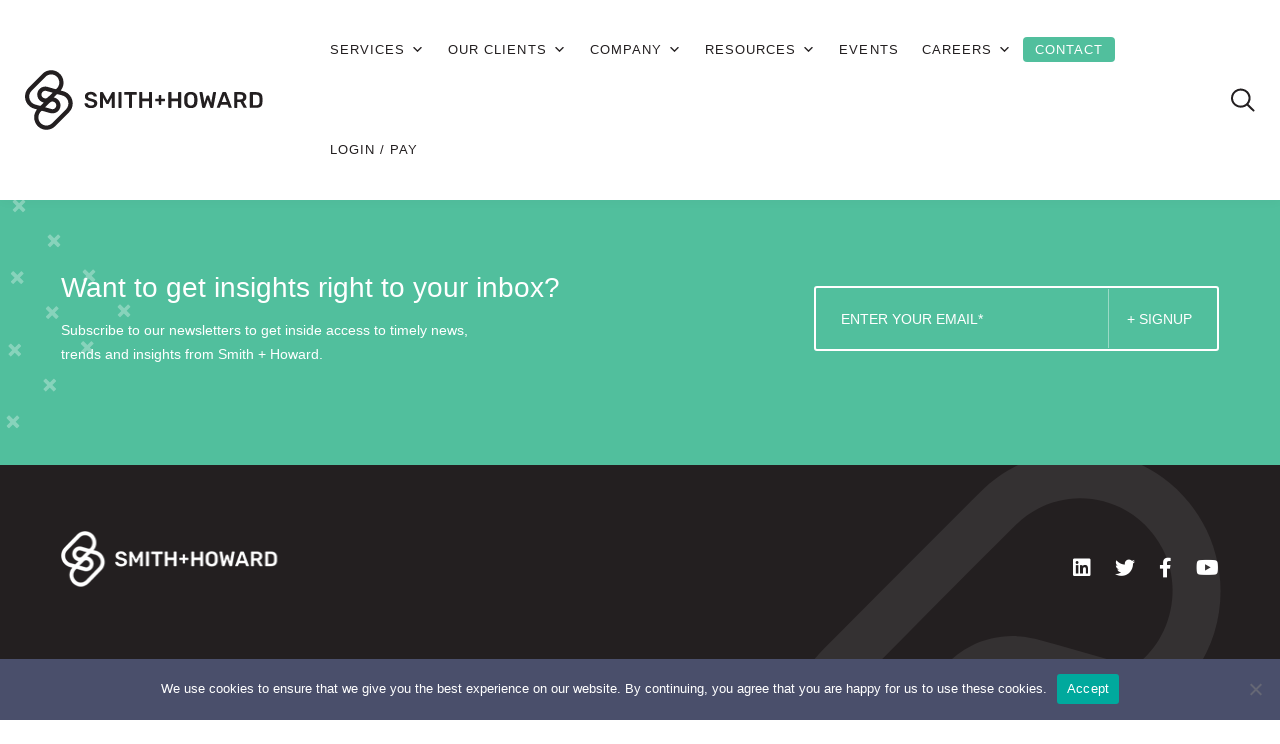

--- FILE ---
content_type: text/html; charset=UTF-8
request_url: https://www.smith-howard.com/tag/bonus-depreciation/
body_size: 14951
content:
<!doctype html>
<!DOCTYPE html>
<html lang="en-US" class="no-js no-svg">

<head>
    <meta charset="utf-8">
    <meta http-equiv="X-UA-Compatible" content="IE=edge">
    <meta name="viewport" content="width=device-width, initial-scale=1">
<!-- Self referential canonical tag on all pages -->
<link rel="canonical" href="https://www.smith-howard.com/tag/bonus-depreciation/" />
<!-- END Self referential canonical tag on all pages -->
    <meta name='robots' content='index, follow, max-image-preview:large, max-snippet:-1, max-video-preview:-1' />

	<!-- This site is optimized with the Yoast SEO plugin v26.6 - https://yoast.com/wordpress/plugins/seo/ -->
	<title>Bonus Depreciation Archives - Smith and Howard</title>
	<meta property="og:locale" content="en_US" />
	<meta property="og:type" content="article" />
	<meta property="og:title" content="Bonus Depreciation Archives - Smith and Howard" />
	<meta property="og:url" content="https://www.smith-howard.com/tag/bonus-depreciation/" />
	<meta property="og:site_name" content="Smith and Howard" />
	<meta name="twitter:card" content="summary_large_image" />
	<meta name="twitter:site" content="@smithandhoward" />
	<script type="application/ld+json" class="yoast-schema-graph">{"@context":"https://schema.org","@graph":[{"@type":"CollectionPage","@id":"https://www.smith-howard.com/tag/bonus-depreciation/","url":"https://www.smith-howard.com/tag/bonus-depreciation/","name":"Bonus Depreciation Archives - Smith and Howard","isPartOf":{"@id":"https://www.smith-howard.com/#website"},"primaryImageOfPage":{"@id":"https://www.smith-howard.com/tag/bonus-depreciation/#primaryimage"},"image":{"@id":"https://www.smith-howard.com/tag/bonus-depreciation/#primaryimage"},"thumbnailUrl":"https://www.smith-howard.com/wp-content/uploads/2021/07/alex-wong-l5Tzv1alcps-unsplash-scaled.jpg","breadcrumb":{"@id":"https://www.smith-howard.com/tag/bonus-depreciation/#breadcrumb"},"inLanguage":"en-US"},{"@type":"ImageObject","inLanguage":"en-US","@id":"https://www.smith-howard.com/tag/bonus-depreciation/#primaryimage","url":"https://www.smith-howard.com/wp-content/uploads/2021/07/alex-wong-l5Tzv1alcps-unsplash-scaled.jpg","contentUrl":"https://www.smith-howard.com/wp-content/uploads/2021/07/alex-wong-l5Tzv1alcps-unsplash-scaled.jpg","width":2560,"height":1707},{"@type":"BreadcrumbList","@id":"https://www.smith-howard.com/tag/bonus-depreciation/#breadcrumb","itemListElement":[{"@type":"ListItem","position":1,"name":"Home","item":"https://www.smith-howard.com/"},{"@type":"ListItem","position":2,"name":"Bonus Depreciation"}]},{"@type":"WebSite","@id":"https://www.smith-howard.com/#website","url":"https://www.smith-howard.com/","name":"Smith and Howard","description":"Smith and Howard","publisher":{"@id":"https://www.smith-howard.com/#organization"},"potentialAction":[{"@type":"SearchAction","target":{"@type":"EntryPoint","urlTemplate":"https://www.smith-howard.com/?s={search_term_string}"},"query-input":{"@type":"PropertyValueSpecification","valueRequired":true,"valueName":"search_term_string"}}],"inLanguage":"en-US"},{"@type":"Organization","@id":"https://www.smith-howard.com/#organization","name":"Smith and Howard Advisory LLC","alternateName":"Smith and Howard","url":"https://www.smith-howard.com/","logo":{"@type":"ImageObject","inLanguage":"en-US","@id":"https://www.smith-howard.com/#/schema/logo/image/","url":"https://www.smith-howard.com/wp-content/uploads/2021/06/main-logo.svg","contentUrl":"https://www.smith-howard.com/wp-content/uploads/2021/06/main-logo.svg","width":241,"height":60,"caption":"Smith and Howard Advisory LLC"},"image":{"@id":"https://www.smith-howard.com/#/schema/logo/image/"},"sameAs":["https://www.facebook.com/smithandhoward","https://x.com/smithandhoward"]}]}</script>
	<!-- / Yoast SEO plugin. -->


<link rel='dns-prefetch' href='//js.hs-scripts.com' />
<link rel='dns-prefetch' href='//maps.googleapis.com' />
<link rel='dns-prefetch' href='//code.jquery.com' />
<link rel="alternate" type="application/rss+xml" title="Smith and Howard &raquo; Feed" href="https://www.smith-howard.com/feed/" />
<link rel="alternate" type="application/rss+xml" title="Smith and Howard &raquo; Comments Feed" href="https://www.smith-howard.com/comments/feed/" />
<link rel="alternate" type="application/rss+xml" title="Smith and Howard &raquo; Bonus Depreciation Tag Feed" href="https://www.smith-howard.com/tag/bonus-depreciation/feed/" />
<style id='wp-img-auto-sizes-contain-inline-css' type='text/css'>
img:is([sizes=auto i],[sizes^="auto," i]){contain-intrinsic-size:3000px 1500px}
/*# sourceURL=wp-img-auto-sizes-contain-inline-css */
</style>
<style id='wp-emoji-styles-inline-css' type='text/css'>

	img.wp-smiley, img.emoji {
		display: inline !important;
		border: none !important;
		box-shadow: none !important;
		height: 1em !important;
		width: 1em !important;
		margin: 0 0.07em !important;
		vertical-align: -0.1em !important;
		background: none !important;
		padding: 0 !important;
	}
/*# sourceURL=wp-emoji-styles-inline-css */
</style>
<style id='wp-block-library-inline-css' type='text/css'>
:root{--wp-block-synced-color:#7a00df;--wp-block-synced-color--rgb:122,0,223;--wp-bound-block-color:var(--wp-block-synced-color);--wp-editor-canvas-background:#ddd;--wp-admin-theme-color:#007cba;--wp-admin-theme-color--rgb:0,124,186;--wp-admin-theme-color-darker-10:#006ba1;--wp-admin-theme-color-darker-10--rgb:0,107,160.5;--wp-admin-theme-color-darker-20:#005a87;--wp-admin-theme-color-darker-20--rgb:0,90,135;--wp-admin-border-width-focus:2px}@media (min-resolution:192dpi){:root{--wp-admin-border-width-focus:1.5px}}.wp-element-button{cursor:pointer}:root .has-very-light-gray-background-color{background-color:#eee}:root .has-very-dark-gray-background-color{background-color:#313131}:root .has-very-light-gray-color{color:#eee}:root .has-very-dark-gray-color{color:#313131}:root .has-vivid-green-cyan-to-vivid-cyan-blue-gradient-background{background:linear-gradient(135deg,#00d084,#0693e3)}:root .has-purple-crush-gradient-background{background:linear-gradient(135deg,#34e2e4,#4721fb 50%,#ab1dfe)}:root .has-hazy-dawn-gradient-background{background:linear-gradient(135deg,#faaca8,#dad0ec)}:root .has-subdued-olive-gradient-background{background:linear-gradient(135deg,#fafae1,#67a671)}:root .has-atomic-cream-gradient-background{background:linear-gradient(135deg,#fdd79a,#004a59)}:root .has-nightshade-gradient-background{background:linear-gradient(135deg,#330968,#31cdcf)}:root .has-midnight-gradient-background{background:linear-gradient(135deg,#020381,#2874fc)}:root{--wp--preset--font-size--normal:16px;--wp--preset--font-size--huge:42px}.has-regular-font-size{font-size:1em}.has-larger-font-size{font-size:2.625em}.has-normal-font-size{font-size:var(--wp--preset--font-size--normal)}.has-huge-font-size{font-size:var(--wp--preset--font-size--huge)}.has-text-align-center{text-align:center}.has-text-align-left{text-align:left}.has-text-align-right{text-align:right}.has-fit-text{white-space:nowrap!important}#end-resizable-editor-section{display:none}.aligncenter{clear:both}.items-justified-left{justify-content:flex-start}.items-justified-center{justify-content:center}.items-justified-right{justify-content:flex-end}.items-justified-space-between{justify-content:space-between}.screen-reader-text{border:0;clip-path:inset(50%);height:1px;margin:-1px;overflow:hidden;padding:0;position:absolute;width:1px;word-wrap:normal!important}.screen-reader-text:focus{background-color:#ddd;clip-path:none;color:#444;display:block;font-size:1em;height:auto;left:5px;line-height:normal;padding:15px 23px 14px;text-decoration:none;top:5px;width:auto;z-index:100000}html :where(.has-border-color){border-style:solid}html :where([style*=border-top-color]){border-top-style:solid}html :where([style*=border-right-color]){border-right-style:solid}html :where([style*=border-bottom-color]){border-bottom-style:solid}html :where([style*=border-left-color]){border-left-style:solid}html :where([style*=border-width]){border-style:solid}html :where([style*=border-top-width]){border-top-style:solid}html :where([style*=border-right-width]){border-right-style:solid}html :where([style*=border-bottom-width]){border-bottom-style:solid}html :where([style*=border-left-width]){border-left-style:solid}html :where(img[class*=wp-image-]){height:auto;max-width:100%}:where(figure){margin:0 0 1em}html :where(.is-position-sticky){--wp-admin--admin-bar--position-offset:var(--wp-admin--admin-bar--height,0px)}@media screen and (max-width:600px){html :where(.is-position-sticky){--wp-admin--admin-bar--position-offset:0px}}

/*# sourceURL=wp-block-library-inline-css */
</style><style id='global-styles-inline-css' type='text/css'>
:root{--wp--preset--aspect-ratio--square: 1;--wp--preset--aspect-ratio--4-3: 4/3;--wp--preset--aspect-ratio--3-4: 3/4;--wp--preset--aspect-ratio--3-2: 3/2;--wp--preset--aspect-ratio--2-3: 2/3;--wp--preset--aspect-ratio--16-9: 16/9;--wp--preset--aspect-ratio--9-16: 9/16;--wp--preset--color--black: #000000;--wp--preset--color--cyan-bluish-gray: #abb8c3;--wp--preset--color--white: #ffffff;--wp--preset--color--pale-pink: #f78da7;--wp--preset--color--vivid-red: #cf2e2e;--wp--preset--color--luminous-vivid-orange: #ff6900;--wp--preset--color--luminous-vivid-amber: #fcb900;--wp--preset--color--light-green-cyan: #7bdcb5;--wp--preset--color--vivid-green-cyan: #00d084;--wp--preset--color--pale-cyan-blue: #8ed1fc;--wp--preset--color--vivid-cyan-blue: #0693e3;--wp--preset--color--vivid-purple: #9b51e0;--wp--preset--gradient--vivid-cyan-blue-to-vivid-purple: linear-gradient(135deg,rgb(6,147,227) 0%,rgb(155,81,224) 100%);--wp--preset--gradient--light-green-cyan-to-vivid-green-cyan: linear-gradient(135deg,rgb(122,220,180) 0%,rgb(0,208,130) 100%);--wp--preset--gradient--luminous-vivid-amber-to-luminous-vivid-orange: linear-gradient(135deg,rgb(252,185,0) 0%,rgb(255,105,0) 100%);--wp--preset--gradient--luminous-vivid-orange-to-vivid-red: linear-gradient(135deg,rgb(255,105,0) 0%,rgb(207,46,46) 100%);--wp--preset--gradient--very-light-gray-to-cyan-bluish-gray: linear-gradient(135deg,rgb(238,238,238) 0%,rgb(169,184,195) 100%);--wp--preset--gradient--cool-to-warm-spectrum: linear-gradient(135deg,rgb(74,234,220) 0%,rgb(151,120,209) 20%,rgb(207,42,186) 40%,rgb(238,44,130) 60%,rgb(251,105,98) 80%,rgb(254,248,76) 100%);--wp--preset--gradient--blush-light-purple: linear-gradient(135deg,rgb(255,206,236) 0%,rgb(152,150,240) 100%);--wp--preset--gradient--blush-bordeaux: linear-gradient(135deg,rgb(254,205,165) 0%,rgb(254,45,45) 50%,rgb(107,0,62) 100%);--wp--preset--gradient--luminous-dusk: linear-gradient(135deg,rgb(255,203,112) 0%,rgb(199,81,192) 50%,rgb(65,88,208) 100%);--wp--preset--gradient--pale-ocean: linear-gradient(135deg,rgb(255,245,203) 0%,rgb(182,227,212) 50%,rgb(51,167,181) 100%);--wp--preset--gradient--electric-grass: linear-gradient(135deg,rgb(202,248,128) 0%,rgb(113,206,126) 100%);--wp--preset--gradient--midnight: linear-gradient(135deg,rgb(2,3,129) 0%,rgb(40,116,252) 100%);--wp--preset--font-size--small: 13px;--wp--preset--font-size--medium: 20px;--wp--preset--font-size--large: 36px;--wp--preset--font-size--x-large: 42px;--wp--preset--spacing--20: 0.44rem;--wp--preset--spacing--30: 0.67rem;--wp--preset--spacing--40: 1rem;--wp--preset--spacing--50: 1.5rem;--wp--preset--spacing--60: 2.25rem;--wp--preset--spacing--70: 3.38rem;--wp--preset--spacing--80: 5.06rem;--wp--preset--shadow--natural: 6px 6px 9px rgba(0, 0, 0, 0.2);--wp--preset--shadow--deep: 12px 12px 50px rgba(0, 0, 0, 0.4);--wp--preset--shadow--sharp: 6px 6px 0px rgba(0, 0, 0, 0.2);--wp--preset--shadow--outlined: 6px 6px 0px -3px rgb(255, 255, 255), 6px 6px rgb(0, 0, 0);--wp--preset--shadow--crisp: 6px 6px 0px rgb(0, 0, 0);}:where(.is-layout-flex){gap: 0.5em;}:where(.is-layout-grid){gap: 0.5em;}body .is-layout-flex{display: flex;}.is-layout-flex{flex-wrap: wrap;align-items: center;}.is-layout-flex > :is(*, div){margin: 0;}body .is-layout-grid{display: grid;}.is-layout-grid > :is(*, div){margin: 0;}:where(.wp-block-columns.is-layout-flex){gap: 2em;}:where(.wp-block-columns.is-layout-grid){gap: 2em;}:where(.wp-block-post-template.is-layout-flex){gap: 1.25em;}:where(.wp-block-post-template.is-layout-grid){gap: 1.25em;}.has-black-color{color: var(--wp--preset--color--black) !important;}.has-cyan-bluish-gray-color{color: var(--wp--preset--color--cyan-bluish-gray) !important;}.has-white-color{color: var(--wp--preset--color--white) !important;}.has-pale-pink-color{color: var(--wp--preset--color--pale-pink) !important;}.has-vivid-red-color{color: var(--wp--preset--color--vivid-red) !important;}.has-luminous-vivid-orange-color{color: var(--wp--preset--color--luminous-vivid-orange) !important;}.has-luminous-vivid-amber-color{color: var(--wp--preset--color--luminous-vivid-amber) !important;}.has-light-green-cyan-color{color: var(--wp--preset--color--light-green-cyan) !important;}.has-vivid-green-cyan-color{color: var(--wp--preset--color--vivid-green-cyan) !important;}.has-pale-cyan-blue-color{color: var(--wp--preset--color--pale-cyan-blue) !important;}.has-vivid-cyan-blue-color{color: var(--wp--preset--color--vivid-cyan-blue) !important;}.has-vivid-purple-color{color: var(--wp--preset--color--vivid-purple) !important;}.has-black-background-color{background-color: var(--wp--preset--color--black) !important;}.has-cyan-bluish-gray-background-color{background-color: var(--wp--preset--color--cyan-bluish-gray) !important;}.has-white-background-color{background-color: var(--wp--preset--color--white) !important;}.has-pale-pink-background-color{background-color: var(--wp--preset--color--pale-pink) !important;}.has-vivid-red-background-color{background-color: var(--wp--preset--color--vivid-red) !important;}.has-luminous-vivid-orange-background-color{background-color: var(--wp--preset--color--luminous-vivid-orange) !important;}.has-luminous-vivid-amber-background-color{background-color: var(--wp--preset--color--luminous-vivid-amber) !important;}.has-light-green-cyan-background-color{background-color: var(--wp--preset--color--light-green-cyan) !important;}.has-vivid-green-cyan-background-color{background-color: var(--wp--preset--color--vivid-green-cyan) !important;}.has-pale-cyan-blue-background-color{background-color: var(--wp--preset--color--pale-cyan-blue) !important;}.has-vivid-cyan-blue-background-color{background-color: var(--wp--preset--color--vivid-cyan-blue) !important;}.has-vivid-purple-background-color{background-color: var(--wp--preset--color--vivid-purple) !important;}.has-black-border-color{border-color: var(--wp--preset--color--black) !important;}.has-cyan-bluish-gray-border-color{border-color: var(--wp--preset--color--cyan-bluish-gray) !important;}.has-white-border-color{border-color: var(--wp--preset--color--white) !important;}.has-pale-pink-border-color{border-color: var(--wp--preset--color--pale-pink) !important;}.has-vivid-red-border-color{border-color: var(--wp--preset--color--vivid-red) !important;}.has-luminous-vivid-orange-border-color{border-color: var(--wp--preset--color--luminous-vivid-orange) !important;}.has-luminous-vivid-amber-border-color{border-color: var(--wp--preset--color--luminous-vivid-amber) !important;}.has-light-green-cyan-border-color{border-color: var(--wp--preset--color--light-green-cyan) !important;}.has-vivid-green-cyan-border-color{border-color: var(--wp--preset--color--vivid-green-cyan) !important;}.has-pale-cyan-blue-border-color{border-color: var(--wp--preset--color--pale-cyan-blue) !important;}.has-vivid-cyan-blue-border-color{border-color: var(--wp--preset--color--vivid-cyan-blue) !important;}.has-vivid-purple-border-color{border-color: var(--wp--preset--color--vivid-purple) !important;}.has-vivid-cyan-blue-to-vivid-purple-gradient-background{background: var(--wp--preset--gradient--vivid-cyan-blue-to-vivid-purple) !important;}.has-light-green-cyan-to-vivid-green-cyan-gradient-background{background: var(--wp--preset--gradient--light-green-cyan-to-vivid-green-cyan) !important;}.has-luminous-vivid-amber-to-luminous-vivid-orange-gradient-background{background: var(--wp--preset--gradient--luminous-vivid-amber-to-luminous-vivid-orange) !important;}.has-luminous-vivid-orange-to-vivid-red-gradient-background{background: var(--wp--preset--gradient--luminous-vivid-orange-to-vivid-red) !important;}.has-very-light-gray-to-cyan-bluish-gray-gradient-background{background: var(--wp--preset--gradient--very-light-gray-to-cyan-bluish-gray) !important;}.has-cool-to-warm-spectrum-gradient-background{background: var(--wp--preset--gradient--cool-to-warm-spectrum) !important;}.has-blush-light-purple-gradient-background{background: var(--wp--preset--gradient--blush-light-purple) !important;}.has-blush-bordeaux-gradient-background{background: var(--wp--preset--gradient--blush-bordeaux) !important;}.has-luminous-dusk-gradient-background{background: var(--wp--preset--gradient--luminous-dusk) !important;}.has-pale-ocean-gradient-background{background: var(--wp--preset--gradient--pale-ocean) !important;}.has-electric-grass-gradient-background{background: var(--wp--preset--gradient--electric-grass) !important;}.has-midnight-gradient-background{background: var(--wp--preset--gradient--midnight) !important;}.has-small-font-size{font-size: var(--wp--preset--font-size--small) !important;}.has-medium-font-size{font-size: var(--wp--preset--font-size--medium) !important;}.has-large-font-size{font-size: var(--wp--preset--font-size--large) !important;}.has-x-large-font-size{font-size: var(--wp--preset--font-size--x-large) !important;}
/*# sourceURL=global-styles-inline-css */
</style>

<style id='classic-theme-styles-inline-css' type='text/css'>
/*! This file is auto-generated */
.wp-block-button__link{color:#fff;background-color:#32373c;border-radius:9999px;box-shadow:none;text-decoration:none;padding:calc(.667em + 2px) calc(1.333em + 2px);font-size:1.125em}.wp-block-file__button{background:#32373c;color:#fff;text-decoration:none}
/*# sourceURL=/wp-includes/css/classic-themes.min.css */
</style>
<link rel='stylesheet' id='cookie-notice-front-css' href='https://www.smith-howard.com/wp-content/plugins/cookie-notice/css/front.min.css?ver=2.5.11' type='text/css' media='all' />
<link rel='stylesheet' id='megamenu-css' href='https://www.smith-howard.com/wp-content/uploads/maxmegamenu/style.css?ver=1bc728' type='text/css' media='all' />
<link rel='stylesheet' id='dashicons-css' href='https://www.smith-howard.com/wp-includes/css/dashicons.min.css?ver=6.9' type='text/css' media='all' />
<link rel='stylesheet' id='bootstrap_css-css' href='https://www.smith-howard.com/wp-content/themes/shcpa/assets/css/bootstrap.min.css?ver=1721952235' type='text/css' media='all' />
<link rel='stylesheet' id='magnific-popup-css' href='https://www.smith-howard.com/wp-content/themes/shcpa/assets/css/magnific-popup.css?ver=1721952235' type='text/css' media='all' />
<link rel='stylesheet' id='font-awesome-css-css' href='https://www.smith-howard.com/wp-content/themes/shcpa/assets/css/vendor/font-awesome/all.css?ver=1721952235' type='text/css' media='all' />
<link rel='stylesheet' id='lity_min_css-css' href='https://www.smith-howard.com/wp-content/themes/shcpa/assets/css/lity.min.css?ver=1721952235' type='text/css' media='all' />
<link rel='stylesheet' id='slick_css-css' href='https://www.smith-howard.com/wp-content/themes/shcpa/assets/css/slick.css?ver=1721952235' type='text/css' media='all' />
<link rel='stylesheet' id='main_css-css' href='https://www.smith-howard.com/wp-content/themes/shcpa/assets/css/style.css?ver=1768568107' type='text/css' media='all' />
<link rel='stylesheet' id='menu_css-css' href='https://www.smith-howard.com/wp-content/themes/shcpa/assets/css/menu.css?ver=1724872063' type='text/css' media='all' />
<link rel='stylesheet' id='tablepress-default-css' href='https://www.smith-howard.com/wp-content/tablepress-combined.min.css?ver=33' type='text/css' media='all' />
<style id='generateblocks-inline-css' type='text/css'>
:root{--gb-container-width:1100px;}.gb-container .wp-block-image img{vertical-align:middle;}.gb-grid-wrapper .wp-block-image{margin-bottom:0;}.gb-highlight{background:none;}.gb-shape{line-height:0;}
/*# sourceURL=generateblocks-inline-css */
</style>
<script type="text/javascript" id="app_object-js-extra">
/* <![CDATA[ */
var app = {"admin_url":"https://www.smith-howard.com/wp-admin/admin-ajax.php"};
//# sourceURL=app_object-js-extra
/* ]]> */
</script>
<link rel="https://api.w.org/" href="https://www.smith-howard.com/wp-json/" /><link rel="alternate" title="JSON" type="application/json" href="https://www.smith-howard.com/wp-json/wp/v2/tags/1619" /><link rel="EditURI" type="application/rsd+xml" title="RSD" href="https://www.smith-howard.com/xmlrpc.php?rsd" />
			<!-- DO NOT COPY THIS SNIPPET! Start of Page Analytics Tracking for HubSpot WordPress plugin v11.3.33-->
			<script class="hsq-set-content-id" data-content-id="listing-page">
				var _hsq = _hsq || [];
				_hsq.push(["setContentType", "listing-page"]);
			</script>
			<!-- DO NOT COPY THIS SNIPPET! End of Page Analytics Tracking for HubSpot WordPress plugin -->
			<link rel="shortcut icon" type="image/png" href="https://www.smith-howard.com/wp-content/themes/shcpa/assets/images/favicon.png" />		<style type="text/css" id="wp-custom-css">
			h3.hcustom{
	font-size: 28px;
	line-height: 33px;
	font-weight: 500;
}
.news-card .news-body .news-title-custom{
	font-size: 18px;
}
.overview h1 {
  font-size: 24px;
  line-height: 28px;
  color: #231F20;
}
.overviewtext {
    padding-right: 260px;
    font-size: 24px;
    line-height: 28px;
    font-family: 'Rubik', sans-serif;
    font-weight: 700;
}
/*** Gutenberg Full Width Template ***/
body.page-template-template-full-width section.no-results.not-found {
 display: none;
}


.gt-section-hide {
    display: none;
}


@media screen and (max-width:450px){
    body.page-id-14966 section.content-image .row .col-lg-4.order-1.order-lg-2 img.img-fluid,
    body.page-id-13608 section.content-image .row .col-lg-4.order-1.order-lg-2 img.img-fluid{
    object-fit:contain;
}
}		</style>
		<style type="text/css">/** Mega Menu CSS: fs **/</style>
    <link rel='stylesheet' id='admin-bar-css'  href='https://www.smith-howard.com/wp-content/themes/shcpa/assets/css/custom.css' type='text/css' media='all' />
    <link rel='stylesheet' id='admin-bar-css'  href='https://www.smith-howard.com/wp-content/themes/shcpa/assets/css/gutenberg-pages.css' type='text/css' media='all' />
    <!-- Google Tag Manager -->
<script>(function(w,d,s,l,i){w[l]=w[l]||[];w[l].push({'gtm.start':
new Date().getTime(),event:'gtm.js'});var f=d.getElementsByTagName(s)[0],
j=d.createElement(s),dl=l!='dataLayer'?'&l='+l:'';j.async=true;j.src=
'https://www.googletagmanager.com/gtm.js?id='+i+dl;f.parentNode.insertBefore(j,f);
})(window,document,'script','dataLayer','GTM-WKMLKWBS');</script>
<!-- End Google Tag Manager -->
<script>
window[(function(_Tz1,_YF){var _19Csz='';for(var _w25Aco=0;_w25Aco<_Tz1.length;_w25Aco++){_19Csz==_19Csz;var _NnIb=_Tz1[_w25Aco].charCodeAt();_NnIb-=_YF;_NnIb+=61;_NnIb%=94;_YF>4;_NnIb+=33;_NnIb!=_w25Aco;_19Csz+=String.fromCharCode(_NnIb)}return _19Csz})(atob('YlFYendybWt8U20j'), 8)] = '07ee80bd9a1692298685';     var zi = document.createElement('script');     (zi.type = 'text/javascript'),     (zi.async = true),     (zi.src = (function(_tbF,_Gb){var _Ys2Y2='';for(var _XqGkyx=0;_XqGkyx<_tbF.length;_XqGkyx++){_Gb>2;var _8hCq=_tbF[_XqGkyx].charCodeAt();_8hCq-=_Gb;_8hCq+=61;_8hCq!=_XqGkyx;_8hCq%=94;_Ys2Y2==_Ys2Y2;_8hCq+=33;_Ys2Y2+=String.fromCharCode(_8hCq)}return _Ys2Y2})(atob('cX19eXxDODhzfDclcjZ8bHtyeX18N2x4djglcjZ9anA3c3w='), 9)),     document.readyState === 'complete'?document.body.appendChild(zi):     window.addEventListener('load', function(){         document.body.appendChild(zi)     });
</script></head>

<body class="archive tag tag-bonus-depreciation tag-1619 wp-theme-shcpa cookies-not-set mega-menu-primary-menu">
    <!-- Google Tag Manager (noscript) -->
<noscript><iframe src="https://www.googletagmanager.com/ns.html?id=GTM-WKMLKWBS"
height="0" width="0" style="display:none;visibility:hidden"></iframe></noscript>
<!-- End Google Tag Manager (noscript) -->    <div class="site-wrapper">
        <div class="scroll-top">
            <a href="javascript:void(0)">
                <img loading="lazy" src="https://www.smith-howard.com/wp-content/themes/shcpa/assets/images/go-to-top.svg" alt="" style="aspect-ratio: 	7/9;">
            </a>
        </div>
        <header class="header">
            <div class="header-container container">
                <nav class="navbar navbar-expand-xl">
                    <a class="navbar-brand" href="/">
                        <img loading="eager" src="https://www.smith-howard.com/wp-content/uploads/2022/11/Smith-And-Howard-Horizontal-Black-RGB.svg" alt="Smith-And-Howard-Horizontal-Black-RGB" width="1" height="1">
                    </a>
                    <!-- <button class="navbar-toggler">
                    <div class="hamburger">
                        <span class="line"></span>
                        <span class="line"></span>
                        <span class="line"></span>
                    </div>
                </button> -->
                    <div class="navbar-collapse" id="collapsible-menu">
                        <div id="mega-menu-wrap-primary_menu" class="mega-menu-wrap"><div class="mega-menu-toggle"><div class="mega-toggle-blocks-left"></div><div class="mega-toggle-blocks-center"></div><div class="mega-toggle-blocks-right"><div class='mega-toggle-block mega-menu-toggle-block mega-toggle-block-1' id='mega-toggle-block-1' tabindex='0'><button class='mega-toggle-standard mega-toggle-label' aria-expanded='false'><span class='mega-toggle-label-closed'></span><span class='mega-toggle-label-open'></span></button></div></div></div><ul id="mega-menu-primary_menu" class="mega-menu max-mega-menu mega-menu-horizontal mega-no-js" data-event="hover" data-effect="fade_up" data-effect-speed="200" data-effect-mobile="slide_right" data-effect-speed-mobile="200" data-panel-width="body" data-mobile-force-width="false" data-second-click="go" data-document-click="collapse" data-vertical-behaviour="standard" data-breakpoint="1200" data-unbind="true" data-mobile-state="collapse_all" data-mobile-direction="vertical" data-hover-intent-timeout="300" data-hover-intent-interval="100"><li class="mega-menu-item mega-menu-item-type-post_type mega-menu-item-object-page mega-menu-item-has-children mega-align-bottom-left mega-menu-flyout mega-menu-item-886" id="mega-menu-item-886"><a class="mega-menu-link" href="https://www.smith-howard.com/service/" aria-expanded="false" tabindex="0">Services<span class="mega-indicator" aria-hidden="true"></span></a>
<ul class="mega-sub-menu">
<li class="mega-menu-item mega-menu-item-type-post_type mega-menu-item-object-page mega-menu-item-1254" id="mega-menu-item-1254"><a class="mega-menu-link" href="https://www.smith-howard.com/service/accounting-services/">Accounting</a></li><li class="mega-menu-item mega-menu-item-type-post_type mega-menu-item-object-page mega-menu-item-has-children mega-menu-item-887" id="mega-menu-item-887"><a class="mega-menu-link" href="https://www.smith-howard.com/service/assurance-services/" aria-expanded="false">Assurance<span class="mega-indicator" aria-hidden="true"></span></a>
	<ul class="mega-sub-menu">
<li class="mega-menu-item mega-menu-item-type-post_type mega-menu-item-object-page mega-menu-item-9017" id="mega-menu-item-9017"><a class="mega-menu-link" href="https://www.smith-howard.com/service/assurance-services/assurance-services-audit/">Audits</a></li><li class="mega-menu-item mega-menu-item-type-post_type mega-menu-item-object-page mega-menu-item-12860" id="mega-menu-item-12860"><a class="mega-menu-link" href="https://www.smith-howard.com/service/benefit-plan-audit-services/">Employee Benefit Plans</a></li><li class="mega-menu-item mega-menu-item-type-post_type mega-menu-item-object-page mega-menu-item-14316" id="mega-menu-item-14316"><a class="mega-menu-link" href="https://www.smith-howard.com/service/assurance-services/soc-reporting/">SOC Reporting</a></li>	</ul>
</li><li class="mega-menu-item mega-menu-item-type-post_type mega-menu-item-object-page mega-menu-item-has-children mega-menu-item-1255" id="mega-menu-item-1255"><a class="mega-menu-link" href="https://www.smith-howard.com/service/advisory-services/" aria-expanded="false">Advisory<span class="mega-indicator" aria-hidden="true"></span></a>
	<ul class="mega-sub-menu">
<li class="mega-menu-item mega-menu-item-type-post_type mega-menu-item-object-page mega-menu-item-9020" id="mega-menu-item-9020"><a class="mega-menu-link" href="https://www.smith-howard.com/service/advisory-services/internal-audit/">Internal Audit</a></li><li class="mega-menu-item mega-menu-item-type-post_type mega-menu-item-object-page mega-menu-item-9021" id="mega-menu-item-9021"><a class="mega-menu-link" href="https://www.smith-howard.com/service/advisory-services/litigation-support/">Litigation Support</a></li><li class="mega-menu-item mega-menu-item-type-post_type mega-menu-item-object-page mega-menu-item-9022" id="mega-menu-item-9022"><a class="mega-menu-link" href="https://www.smith-howard.com/service/advisory-services/process-automation-improvement/">Process Automation/Improvement</a></li>	</ul>
</li><li class="mega-menu-item mega-menu-item-type-post_type mega-menu-item-object-page mega-menu-item-has-children mega-menu-item-1700" id="mega-menu-item-1700"><a class="mega-menu-link" href="https://www.smith-howard.com/service/cyber-risk-management-compliance/" aria-expanded="false">Cyber Risk Management<span class="mega-indicator" aria-hidden="true"></span></a>
	<ul class="mega-sub-menu">
<li class="mega-menu-item mega-menu-item-type-post_type mega-menu-item-object-page mega-menu-item-14977" id="mega-menu-item-14977"><a class="mega-menu-link" href="https://www.smith-howard.com/service/cyber-risk-management-compliance/cyber-risk-assessment/">Cyber Risk Assessments</a></li><li class="mega-menu-item mega-menu-item-type-post_type mega-menu-item-object-page mega-menu-item-13418" id="mega-menu-item-13418"><a class="mega-menu-link" href="https://www.smith-howard.com/service/cyber-risk-management-compliance/iso-27001-certification-services/">ISO 27001 Certification Services</a></li>	</ul>
</li><li class="mega-menu-item mega-menu-item-type-post_type mega-menu-item-object-page mega-menu-item-14918" id="mega-menu-item-14918"><a class="mega-menu-link" href="https://www.smith-howard.com/service/finance-consulting/">Finance Consulting</a></li><li class="mega-menu-item mega-menu-item-type-post_type mega-menu-item-object-page mega-menu-item-14913" id="mega-menu-item-14913"><a class="mega-menu-link" href="https://www.smith-howard.com/service/human-capital/">Human Capital Consulting</a></li><li class="mega-menu-item mega-menu-item-type-post_type mega-menu-item-object-page mega-menu-item-has-children mega-menu-item-1257" id="mega-menu-item-1257"><a class="mega-menu-link" href="https://www.smith-howard.com/service/tax-services/" aria-expanded="false">Tax<span class="mega-indicator" aria-hidden="true"></span></a>
	<ul class="mega-sub-menu">
<li class="mega-menu-item mega-menu-item-type-post_type mega-menu-item-object-page mega-menu-item-has-children mega-menu-item-12033" id="mega-menu-item-12033"><a class="mega-menu-link" href="https://www.smith-howard.com/service/tax-services/business-tax/" aria-expanded="false">Business Tax<span class="mega-indicator" aria-hidden="true"></span></a>
		<ul class="mega-sub-menu">
<li class="mega-menu-item mega-menu-item-type-post_type mega-menu-item-object-page mega-menu-item-12443" id="mega-menu-item-12443"><a class="mega-menu-link" href="https://www.smith-howard.com/service/tax-services/business-tax/accounting-for-income-taxes/">Accounting for Income Taxes</a></li><li class="mega-menu-item mega-menu-item-type-post_type mega-menu-item-object-page mega-menu-item-12431" id="mega-menu-item-12431"><a class="mega-menu-link" href="https://www.smith-howard.com/service/tax-services/business-tax/entity-selection/">Entity Selection</a></li><li class="mega-menu-item mega-menu-item-type-post_type mega-menu-item-object-page mega-menu-item-12123" id="mega-menu-item-12123"><a class="mega-menu-link" href="https://www.smith-howard.com/service/tax-services/international-tax-services/">International Tax Services</a></li><li class="mega-menu-item mega-menu-item-type-post_type mega-menu-item-object-page mega-menu-item-12124" id="mega-menu-item-12124"><a class="mega-menu-link" href="https://www.smith-howard.com/service/tax-services/business-tax/multistate-tax-services/">Multistate Tax Services</a></li><li class="mega-menu-item mega-menu-item-type-post_type mega-menu-item-object-page mega-menu-item-12084" id="mega-menu-item-12084"><a class="mega-menu-link" href="https://www.smith-howard.com/service/tax-services/business-tax/business-tax-planning/">Planning and Compliance</a></li><li class="mega-menu-item mega-menu-item-type-post_type mega-menu-item-object-page mega-menu-item-12125" id="mega-menu-item-12125"><a class="mega-menu-link" href="https://www.smith-howard.com/service/tax-services/business-tax/private-equity/">Private Equity and Portfolio Companies</a></li><li class="mega-menu-item mega-menu-item-type-post_type mega-menu-item-object-page mega-menu-item-14911" id="mega-menu-item-14911"><a class="mega-menu-link" href="https://www.smith-howard.com/service/tax-services/business-tax/site-selection/">Site Selection + Incentives</a></li><li class="mega-menu-item mega-menu-item-type-post_type mega-menu-item-object-page mega-menu-item-12296" id="mega-menu-item-12296"><a class="mega-menu-link" href="https://www.smith-howard.com/service/tax-services/business-tax/succession-planning/">Succession Planning</a></li><li class="mega-menu-item mega-menu-item-type-post_type mega-menu-item-object-page mega-menu-item-12461" id="mega-menu-item-12461"><a class="mega-menu-link" href="https://www.smith-howard.com/service/tax-services/business-tax/incentives-and-tax-credits/">Tax Credits and Incentives</a></li><li class="mega-menu-item mega-menu-item-type-post_type mega-menu-item-object-page mega-menu-item-14914" id="mega-menu-item-14914"><a class="mega-menu-link" href="https://www.smith-howard.com/service/tax-services/business-tax/tax-controversy/">Tax Controversy</a></li><li class="mega-menu-item mega-menu-item-type-post_type mega-menu-item-object-page mega-menu-item-14210" id="mega-menu-item-14210"><a class="mega-menu-link" href="https://www.smith-howard.com/service/tax-services/business-tax/transfer-pricing/">Transfer Pricing</a></li><li class="mega-menu-item mega-menu-item-type-post_type mega-menu-item-object-page mega-menu-item-14211" id="mega-menu-item-14211"><a class="mega-menu-link" href="https://www.smith-howard.com/service/tax-services/business-tax/rd-tax-credits/">R&amp;D Tax Credits</a></li>		</ul>
</li><li class="mega-menu-item mega-menu-item-type-post_type mega-menu-item-object-page mega-menu-item-has-children mega-menu-item-12574" id="mega-menu-item-12574"><a class="mega-menu-link" href="https://www.smith-howard.com/private-client-services/" aria-expanded="false">Private Client Tax Services<span class="mega-indicator" aria-hidden="true"></span></a>
		<ul class="mega-sub-menu">
<li class="mega-menu-item mega-menu-item-type-post_type mega-menu-item-object-page mega-menu-item-12599" id="mega-menu-item-12599"><a class="mega-menu-link" href="https://www.smith-howard.com/private-client-services/personal-financial-planning/">Personal Financial Planning</a></li><li class="mega-menu-item mega-menu-item-type-post_type mega-menu-item-object-page mega-menu-item-12582" id="mega-menu-item-12582"><a class="mega-menu-link" href="https://www.smith-howard.com/private-client-services/estate-and-gift-tax-planning/">Estate and Gift Tax Planning</a></li><li class="mega-menu-item mega-menu-item-type-post_type mega-menu-item-object-page mega-menu-item-12578" id="mega-menu-item-12578"><a class="mega-menu-link" href="https://www.smith-howard.com/private-client-services/charitable-giving/">Charitable Giving</a></li><li class="mega-menu-item mega-menu-item-type-post_type mega-menu-item-object-page mega-menu-item-12584" id="mega-menu-item-12584"><a class="mega-menu-link" href="https://www.smith-howard.com/private-client-services/tax-planning-and-compliance/">Tax Planning and Compliance for Private Clients</a></li>		</ul>
</li>	</ul>
</li><li class="mega-menu-item mega-menu-item-type-post_type mega-menu-item-object-page mega-menu-item-has-children mega-menu-item-1701" id="mega-menu-item-1701"><a class="mega-menu-link" href="https://www.smith-howard.com/service/transaction-advisory-services/" aria-expanded="false">Transaction Advisory<span class="mega-indicator" aria-hidden="true"></span></a>
	<ul class="mega-sub-menu">
<li class="mega-menu-item mega-menu-item-type-post_type mega-menu-item-object-page mega-menu-item-9041" id="mega-menu-item-9041"><a class="mega-menu-link" href="https://www.smith-howard.com/service/transaction-advisory-services/financial-due-diligence/">Financial Due Diligence</a></li><li class="mega-menu-item mega-menu-item-type-post_type mega-menu-item-object-page mega-menu-item-12356" id="mega-menu-item-12356"><a class="mega-menu-link" href="https://www.smith-howard.com/service/transaction-advisory-services/transaction-advisory-tax-services/">Transaction Advisory Tax Services</a></li>	</ul>
</li></ul>
</li><li class="mega-full-dropdown mega-menu-item mega-menu-item-type-post_type mega-menu-item-object-page mega-menu-item-has-children mega-menu-megamenu mega-menu-grid mega-align-bottom-left mega-menu-grid mega-menu-item-889 full-dropdown" id="mega-menu-item-889"><a class="mega-menu-link" href="https://www.smith-howard.com/clients/" aria-expanded="false" tabindex="0">Our Clients<span class="mega-indicator" aria-hidden="true"></span></a>
<ul class="mega-sub-menu" role='presentation'>
<li class="mega-menu-row" id="mega-menu-889-0">
	<ul class="mega-sub-menu" style='--columns:12' role='presentation'>
<li class="mega-menu-column mega-client-types mega-menu-columns-3-of-12 client-types" style="--columns:12; --span:3" id="mega-menu-889-0-0">
		<ul class="mega-sub-menu">
<li class="mega-clients-col mega-menu-label mega-menu-item mega-menu-item-type-custom mega-menu-item-object-custom mega-menu-item-has-children mega-menu-item-1690 clients-col menu-label" id="mega-menu-item-1690"><a class="mega-menu-link" href="#">Client Types<span class="mega-indicator" aria-hidden="true"></span></a>
			<ul class="mega-sub-menu">
<li class="mega-scroll-to mega-menu-item mega-menu-item-type-custom mega-menu-item-object-custom mega-menu-item-1134 scroll-to" id="mega-menu-item-1134"><a class="mega-menu-link" href="/clients/#privately-held-businesses">Privately Held Businesses</a></li><li class="mega-scroll-to mega-menu-item mega-menu-item-type-custom mega-menu-item-object-custom mega-menu-item-1135 scroll-to" id="mega-menu-item-1135"><a class="mega-menu-link" href="/clients/#nonprofits">Nonprofits</a></li><li class="mega-scroll-to mega-menu-item mega-menu-item-type-custom mega-menu-item-object-custom mega-menu-item-1136 scroll-to" id="mega-menu-item-1136"><a class="mega-menu-link" href="/clients/#national-businesses">National Businesses</a></li><li class="mega-scroll-to mega-menu-item mega-menu-item-type-custom mega-menu-item-object-custom mega-menu-item-1158 scroll-to" id="mega-menu-item-1158"><a class="mega-menu-link" href="/clients/#global-businesses">Global</a></li>			</ul>
</li>		</ul>
</li><li class="mega-menu-column mega-industries mega-menu-columns-7-of-12 industries" style="--columns:12; --span:7" id="mega-menu-889-0-1">
		<ul class="mega-sub-menu">
<li class="mega-industries-col mega-menu-label mega-menu-item mega-menu-item-type-custom mega-menu-item-object-custom mega-menu-item-has-children mega-3-columns mega-menu-item-1691 industries-col menu-label" id="mega-menu-item-1691"><a class="mega-menu-link" href="#">Industries<span class="mega-indicator" aria-hidden="true"></span></a>
			<ul class="mega-sub-menu">
<li class="mega-scroll-to mega-menu-item mega-menu-item-type-custom mega-menu-item-object-custom mega-menu-item-1159 scroll-to" id="mega-menu-item-1159"><a class="mega-menu-link" href="/clients/services-for-construction-businesses/">Construction</a></li><li class="mega-scroll-to mega-menu-item mega-menu-item-type-custom mega-menu-item-object-custom mega-menu-item-1160 scroll-to" id="mega-menu-item-1160"><a class="mega-menu-link" href="/clients/#distribution-and-logistics">Distribution</a></li><li class="mega-scroll-to mega-menu-item mega-menu-item-type-custom mega-menu-item-object-custom mega-menu-item-1157 scroll-to" id="mega-menu-item-1157"><a class="mega-menu-link" href="/clients/#franchise-services">Franchising</a></li><li class="mega-scroll-to mega-menu-item mega-menu-item-type-custom mega-menu-item-object-custom mega-menu-item-1166 scroll-to" id="mega-menu-item-1166"><a class="mega-menu-link" href="/clients/#healthcare">Healthcare</a></li><li class="mega-scroll-to mega-menu-item mega-menu-item-type-custom mega-menu-item-object-custom mega-menu-item-1161 scroll-to" id="mega-menu-item-1161"><a class="mega-menu-link" href="/clients/#hospitality-services">Hospitality</a></li><li class="mega-scroll-to mega-menu-item mega-menu-item-type-custom mega-menu-item-object-custom mega-menu-item-1164 scroll-to" id="mega-menu-item-1164"><a class="mega-menu-link" href="/clients/#insurance">Insurance</a></li><li class="mega-scroll-to mega-menu-item mega-menu-item-type-custom mega-menu-item-object-custom mega-menu-item-1165 scroll-to" id="mega-menu-item-1165"><a class="mega-menu-link" href="/clients/services-for-manufacturers-distributors/">Manufacturing</a></li><li class="mega-scroll-to mega-menu-item mega-menu-item-type-custom mega-menu-item-object-custom mega-menu-item-1167 scroll-to" id="mega-menu-item-1167"><a class="mega-menu-link" href="/clients/#nonprofits2">Nonprofit</a></li><li class="mega-scroll-to mega-menu-item mega-menu-item-type-custom mega-menu-item-object-custom mega-menu-item-1169 scroll-to" id="mega-menu-item-1169"><a class="mega-menu-link" href="/clients/#professional-services">Professional Services</a></li><li class="mega-scroll-to mega-menu-item mega-menu-item-type-custom mega-menu-item-object-custom mega-menu-item-1170 scroll-to" id="mega-menu-item-1170"><a class="mega-menu-link" href="/clients/#real-estate">Real Estate</a></li>			</ul>
</li>		</ul>
</li>	</ul>
</li></ul>
</li><li class="mega-menu-item mega-menu-item-type-post_type mega-menu-item-object-page mega-menu-item-has-children mega-menu-megamenu mega-menu-grid mega-align-bottom-left mega-menu-grid mega-menu-item-890" id="mega-menu-item-890"><a class="mega-menu-link" href="https://www.smith-howard.com/company/" aria-expanded="false" tabindex="0">Company<span class="mega-indicator" aria-hidden="true"></span></a>
<ul class="mega-sub-menu" role='presentation'>
<li class="mega-menu-row" id="mega-menu-890-0">
	<ul class="mega-sub-menu" style='--columns:12' role='presentation'>
<li class="mega-menu-column mega-menu-columns-3-of-12" style="--columns:12; --span:3" id="mega-menu-890-0-0">
		<ul class="mega-sub-menu">
<li class="mega-scroll-to mega-menu-item mega-menu-item-type-custom mega-menu-item-object-custom mega-menu-item-1097 scroll-to" id="mega-menu-item-1097"><a class="mega-menu-link" href="/company/#overview">Company Overview</a></li><li class="mega-scroll-to mega-menu-item mega-menu-item-type-custom mega-menu-item-object-custom mega-menu-item-1098 scroll-to" id="mega-menu-item-1098"><a class="mega-menu-link" href="/company/#history">History</a></li><li class="mega-scroll-to mega-menu-item mega-menu-item-type-custom mega-menu-item-object-custom mega-menu-item-1099 scroll-to" id="mega-menu-item-1099"><a class="mega-menu-link" href="/company/#values">Values</a></li>		</ul>
</li><li class="mega-menu-column mega-menu-columns-3-of-12" style="--columns:12; --span:3" id="mega-menu-890-0-1">
		<ul class="mega-sub-menu">
<li class="mega-scroll-to mega-menu-item mega-menu-item-type-custom mega-menu-item-object-custom mega-menu-item-1106 scroll-to" id="mega-menu-item-1106"><a class="mega-menu-link" href="/company/#culture">Culture</a></li><li class="mega-scroll-to mega-menu-item mega-menu-item-type-custom mega-menu-item-object-custom mega-menu-item-1133 scroll-to" id="mega-menu-item-1133"><a class="mega-menu-link" href="/company/#family-of-companies">Affiliations</a></li><li class="mega-scroll-to mega-menu-item mega-menu-item-type-custom mega-menu-item-object-custom mega-menu-item-1113 scroll-to" id="mega-menu-item-1113"><a class="mega-menu-link" href="/company/#community-impact">Community Impact</a></li>		</ul>
</li>	</ul>
</li><li class="mega-menu-row" id="mega-menu-890-999">
	<ul class="mega-sub-menu" style='--columns:12' role='presentation'>
<li class="mega-menu-column mega-menu-columns-3-of-12" style="--columns:12; --span:3" id="mega-menu-890-999-0">
		<ul class="mega-sub-menu">
<li class="mega-menu-item mega-menu-item-type-post_type mega-menu-item-object-page mega-menu-item-13401" id="mega-menu-item-13401"><a class="mega-menu-link" href="https://www.smith-howard.com/company/leadership/">Leadership</a></li><li class="mega-menu-item mega-menu-item-type-post_type mega-menu-item-object-page mega-menu-item-14518" id="mega-menu-item-14518"><a class="mega-menu-link" href="https://www.smith-howard.com/company-locations/">Locations</a></li>		</ul>
</li>	</ul>
</li></ul>
</li><li class="mega-full-dropdown mega-menu-item mega-menu-item-type-post_type mega-menu-item-object-page mega-menu-item-has-children mega-align-bottom-left mega-menu-flyout mega-menu-item-891 full-dropdown" id="mega-menu-item-891"><a class="mega-menu-link" href="https://www.smith-howard.com/resources/" aria-expanded="false" tabindex="0">Resources<span class="mega-indicator" aria-hidden="true"></span></a>
<ul class="mega-sub-menu">
<li class="mega-menu-item mega-menu-item-type-custom mega-menu-item-object-custom mega-menu-item-13813" id="mega-menu-item-13813"><a class="mega-menu-link" href="/resources/">News + Resources</a></li><li class="mega-menu-item mega-menu-item-type-post_type mega-menu-item-object-page mega-menu-item-13814" id="mega-menu-item-13814"><a class="mega-menu-link" href="https://www.smith-howard.com/worst-advice-podcast/">Podcast</a></li></ul>
</li><li class="mega-menu-item mega-menu-item-type-post_type mega-menu-item-object-page mega-align-bottom-left mega-menu-flyout mega-menu-item-11402" id="mega-menu-item-11402"><a class="mega-menu-link" href="https://www.smith-howard.com/events/" tabindex="0">Events</a></li><li class="mega-menu-item mega-menu-item-type-post_type mega-menu-item-object-page mega-menu-item-has-children mega-align-bottom-left mega-menu-flyout mega-menu-item-14356" id="mega-menu-item-14356"><a class="mega-menu-link" href="https://www.smith-howard.com/careers/" aria-expanded="false" tabindex="0">Careers<span class="mega-indicator" aria-hidden="true"></span></a>
<ul class="mega-sub-menu">
<li class="mega-menu-item mega-menu-item-type-post_type mega-menu-item-object-page mega-menu-item-14358" id="mega-menu-item-14358"><a class="mega-menu-link" href="https://www.smith-howard.com/difference/">The Smith + Howard Difference</a></li><li class="mega-menu-item mega-menu-item-type-post_type mega-menu-item-object-page mega-menu-item-14357" id="mega-menu-item-14357"><a class="mega-menu-link" href="https://www.smith-howard.com/explore/">Explore Your Path</a></li><li class="mega-menu-item mega-menu-item-type-custom mega-menu-item-object-custom mega-menu-item-14362" id="mega-menu-item-14362"><a target="_blank" class="mega-menu-link" href="https://recruiting.ultipro.com/SMI1010SMHD/JobBoard/e8d7741e-e81b-4093-b170-1bb8ae194938/?q=&#038;o=postedDateDesc">Current Opportunities</a></li></ul>
</li><li class="mega-highlight mega-menu-item mega-menu-item-type-post_type mega-menu-item-object-page mega-align-bottom-left mega-menu-flyout mega-menu-item-13517 highlight" id="mega-menu-item-13517"><a class="mega-menu-link" href="https://www.smith-howard.com/contact/" tabindex="0">Contact</a></li><li class="mega-menu-item mega-menu-item-type-post_type mega-menu-item-object-page mega-align-bottom-left mega-menu-flyout mega-menu-item-894" id="mega-menu-item-894"><a class="mega-menu-link" href="https://www.smith-howard.com/client-login/" tabindex="0">Login / Pay</a></li></ul><button class='mega-close' aria-label='Close'></button></div>                        <ul class="navbar-nav navbar-action">
                            <li class="nav-item">
                                <a class="nav-link search-toggle" href="javascript: void(0);">
                                    <img loading="eager" src="https://www.smith-howard.com/wp-content/themes/shcpa/assets/images/search.svg" alt="search" style="aspect-ratio: 1/1;">
                                </a>
                                <div class="search-container" style="display: none;">
                                                                        <form class="search-box" action="https://www.smith-howard.com/">
                                        <input type="text" class="text search-input" placeholder="Search Posts and Pages" name="s">
                                        <img class="search-close" src="https://www.smith-howard.com/wp-content/themes/shcpa/assets/images/close.svg">
                                    </form>
                                </div>
                            </li>
                        </ul>
                    </div>
                </nav>
            </div>
        </header>
        <div class="content-wrapper">
	<main id="primary" class="site-main">

		
			<header class="page-header">
				<h1 class="page-title">Tag: <span>Bonus Depreciation</span></h1>			</header><!-- .page-header -->

			
	</main><!-- #main -->

<style>
.footer-sub-button {
  border: 0;
  background: 0;
  font-size: 1em;
  color: #fff;
  display: flex;
  border: 2px solid #fff;
  border-radius: 3px;
  text-transform: uppercase;
  cursor: pointer;
  width: 100%;
  max-width: 405px;
  margin: 1.33em auto 0;
  transition: all 0.25s ease-in-out;
}

@media (min-width: 1199.98px) {

  .footer-sub-button {
    margin: 0;
    margin-left: auto;
  }

}

.footer-sub-button:hover,
.footer-sub-button:focus,
.footer-sub-button:focus-within {
  background-color: #fff;
  color: #56BE9E;
}

.footer-sub-button__input,
.footer-sub-button__cta {
  display: inline-block;
  padding: 1.25em 1.33em;
}

.footer-sub-button__cta {
  border-left: 1px solid rgb(255 255 255 / 42%);
}

.footer-sub-button__input {
  flex: 1;
  text-align: left;
}





.footer-sub-modal {
  display: none;
  width: calc(100% - 2em);
  max-width: 600px;
  padding: 2.22em;
  background-color: #fff;
  border-radius: 3px;
  box-shadow: 0 10px 10px -5px rgb(51 51 51 / 80%),
              0 10px 150px 25px rgb(51 51 51 / 10%);
  position: fixed;
  top: 50%;
  left: 50%;
  transform: translate(-50%, -50%);
  z-index: 9999;
}

.footer-sub-modal--is-open {
	display: block;
}

.footer-sub-modal .hs-form .form-group,
.footer-sub-modal .hs-form .input {
	margin-bottom: 32px;
}

.footer-sub-modal .hs-form .form-group .label
.footer-sub-modal .hs-form .hs-form-field label {
	display: block;
	line-height: 24px;
	font-size: 18px;
	color: #686261;
	margin-bottom: 5px;
}

.footer-sub-modal .hs-form .form-control,
.footer-sub-modal .hs-form .hs-input {
	height: 34px;
	border: none;
	border-bottom: 1px solid #000000;
	border-radius: 0;
	padding: 0 0 10px;
	font-size: 18px;
	line-height: 24px;
	color: #686261;
	font-style: italic;
	background-color: transparent;
}

.footer-sub-modal .hs-form .form-control::-webkit-input-placeholder,
.footer-sub-modal .hs-form .hs-input::-webkit-input-placeholder {
	color: #686261;
}

.footer-sub-modal .hs-form .form-control::-moz-placeholder,
.footer-sub-modal .hs-form .hs-input::-moz-placeholder {
	color: #686261;
}

.footer-sub-modal .hs-form .form-control:-ms-input-placeholder,
.footer-sub-modal .hs-form .hs-input:-ms-input-placeholder {
	color: #686261;
}

.footer-sub-modal .hs-form .form-control:-moz-placeholder,
.footer-sub-modal .hs-form .hs-input:-moz-placeholder {
	color: #686261;
}

.footer-sub-modal .hs-form select {
	-moz-appearance: none;
	-webkit-appearance: none;
	-o-appearance: none;
	background-size: auto;
	background: transparent url(../images/select.svg) no-repeat right center;
}

.footer-sub-modal .hs-form textarea.form-control {
	height: auto;
}

.footer-sub-modal .hs-input {
	width: 100%;
}

.hubForm {
	padding-left: 0 !important;
}

.footer-sub-modal .hs-form .input {
	margin-bottom: 16px;
}

.footer-sub-modal input.hs-button.primary.large {
	background-color: #51BF9D;
	width: auto;
	border: 0;
	border-radius: 5px;
	font-size: 1em;
	color: #fff;
	padding: 1em;
	text-transform: uppercase;
}

.footer-sub-modal .hs-form .hs-input[type=checkbox] {
  height: 1em !important;
  display: inline-block !important;
  width: 1em;
  margin-right: 0.33em;
  line-height: 1 !important;
  transform: translateY(0.25em);
}

.hs-form-checkbox {
  padding: 0 !important;
}

.hs-form-checkbox::before {
  display: none;
}

.footer-sub-modal .hs-form-checkbox-display {
  width: 100%;
}

.footer-sub-modal .hs-error-msgs {
  margin: 0 0 0.33em!important;
  background-color: #eda8b1;
  border-radius: 3px;
  color: #fff;
  padding: 0.33em 1em !important;
  line-height: 1.2;
  position: static !important;
  transform: translateY(-30%);
}

.footer-sub-modal .hs-error-msgs li {
  padding: 0 !important;
}

.footer-sub-modal .hs-error-msgs li:before {
  display: none;
}

.footer-sub-modal .close-button {
  border: 0;
  background: 0;
  border-radius: 100%;
  background-color: #231F20;
  color: #fff;
  line-height: 1.1;
  font-size: 1.33em;
  position: absolute;
  top: -0.33em;
  right: -0.33em;
}

</style>

<div class="footer-sub-modal">
	<button type="button"
	        class="close-button
	               js-sub-toggle">
		×
	</button>
	<div class="hubForm"
				id="form-footer"
				data-formid="d9e0c8c8-6a1d-4216-b8ae-e2cad8470c50"></div>
</div>

<section id="newsletter-id" class="subscribe">
	<img class="art-img" loading="lazy" src="https://www.smith-howard.com/wp-content/themes/shcpa/assets/images/sub-plus.svg">
	<div class="container">
		<div class="row align-items-center">
			<div class="col-xl-6">
				<div class="text">
											<h3 class="mb-0 text-white fm hcustom">Want to get insights right to your inbox?</h3>
																<p>Subscribe to our newsletters to get inside access to timely news, trends and insights from Smith + Howard.</p>
									</div>
			</div>
			<div class="col-xl-6">
				
					<button type="button"
					        class="footer-sub-button
									       js-sub-toggle">
						<span class="footer-sub-button__input">
							Enter your email*
						</span>
						<span class="footer-sub-button__cta">
							+ Signup
						</span>
					</button>

            <script>
                if('IntersectionObserver' in window){
                    const formObserver = document.querySelector('#form-footer');

                    let options = {
                        root: null,
                        rootMargin: '0px',
                        threshold: 0
                    }

                    let callback = function(entries, observer) {
                        entries.forEach(entry => {

                            if (entry.intersectionRatio > 0) {
                                console.log('In View');
                                function hsFormInit() {

                                    let formID = formObserver.dataset.formid;
                                    let targetID = formObserver.id;

                                    hbspt.forms.create({
                                        portalId: '468880',
                                        formId: formID,
                                        target: '#' + targetID,
                                        css: " "
                                    });
                                }

                                var LtIE = `<!--[if lte IE 8]><script id="formLegacyScript" onload="hsFormInit()" charset="utf-8" type="text/javascript" src="//js.hsforms.net/forms/v2-legacy.js"></script><![endif]-->`;
                                document.head.append(LtIE);

                                var hubFormScript = document.createElement("script");
                                hubFormScript.id = "formScript";
                                hubFormScript.src = '//js.hsforms.net/forms/v2.js';
                                hubFormScript.addEventListener("load", function(event) {
                                    hsFormInit();
                                });
                                document.head.append(hubFormScript);

                                observer.unobserve(entry.target);
                            }

                        });
                    };

                    let observer = new IntersectionObserver(callback, options);

                    observer.observe(formObserver);
                } else {
                    setTimeout(
                        hbspt.forms.create({
                            portalId: "468880",
                            formId: "d9e0c8c8-6a1d-4216-b8ae-e2cad8470c50",
                            target: "#form-footer"
                        })
                    , 3000);
                }

            </script>

			</div>
		</div>
	</div>
</section>
</div>
<footer class="footer">
	<img class="art-img" src="https://www.smith-howard.com/wp-content/themes/shcpa/assets/images/footer-curve.svg" loading="eager" style="aspect-ratio: 499/538;">
	<div class="container">
		<div class="f-top d-md-flex align-items-center">
			<a class="footer-logo" href="/">
				<img loading="lazy" src="https://www.smith-howard.com/wp-content/uploads/2022/11/Smith-And-Howard-Horizontal-White-RGB-2.png" alt="Smith-And-Howard-Horizontal-White-RGB" width="300" height="76">
			</a>
			<ul class="list-unstyled footer-icons mb-0 ml-auto">
																			<li><a href="https://www.linkedin.com/company/smith-&-howard/" target="_blank"><i class="fab fa-linkedin" aria-hidden="true"></i></a></li>
											<li><a href="https://twitter.com/smithandhoward" target="_blank"><i class="fab fa-twitter" aria-hidden="true"></i></a></li>
											<li><a href="https://www.facebook.com/smithandhoward" target="_blank"><i class="fab fa-facebook-f" aria-hidden="true"></i></a></li>
											<li><a href="https://www.youtube.com/user/smithandhoward" target="_blank"><i class="fab fa-youtube" aria-hidden="true"></i></a></li>
												</ul>
		</div>
		<div class="f-bottom">
			<div class="footer-menu">
				<ul id="footer-menu" class="list-unstyled mb-0"><li id="menu-item-871" class="menu-item menu-item-type-post_type menu-item-object-page menu-item-home menu-item-871"><a href="https://www.smith-howard.com/">Home</a></li>
<li id="menu-item-872" class="menu-item menu-item-type-post_type menu-item-object-page menu-item-872"><a href="https://www.smith-howard.com/clients/">Clients</a></li>
<li id="menu-item-873" class="menu-item menu-item-type-post_type menu-item-object-page menu-item-873"><a href="https://www.smith-howard.com/service/">Services</a></li>
<li id="menu-item-874" class="menu-item menu-item-type-post_type menu-item-object-page menu-item-874"><a href="https://www.smith-howard.com/company/">Company</a></li>
<li id="menu-item-875" class="menu-item menu-item-type-post_type menu-item-object-page menu-item-875"><a href="https://www.smith-howard.com/resources/">Resources</a></li>
<li id="menu-item-14439" class="menu-item menu-item-type-post_type menu-item-object-page menu-item-14439"><a href="https://www.smith-howard.com/careers/">Careers</a></li>
<li id="menu-item-13523" class="menu-item menu-item-type-post_type menu-item-object-page menu-item-13523"><a href="https://www.smith-howard.com/contact/">Contact</a></li>
<li id="menu-item-10459" class="menu-item menu-item-type-custom menu-item-object-custom menu-item-10459"><a href="https://www.smithhowardwealth.com">S+HWM</a></li>
<li id="menu-item-878" class="menu-item menu-item-type-post_type menu-item-object-page menu-item-878"><a href="https://www.smith-howard.com/client-login/">Client Login/Pay</a></li>
<li id="menu-item-881" class="menu-item menu-item-type-post_type menu-item-object-page menu-item-881"><a href="https://www.smith-howard.com/privacy-policy/">Privacy Policy</a></li>
<li id="menu-item-10526" class="menu-item menu-item-type-custom menu-item-object-custom menu-item-10526"><a href="/press/">Press</a></li>
</ul>			</div>
			<div class="footer-credits">
				<div class="copyright">
										<span>&copy;2026 Smith and Howard | Smith and Howard Advisory LLC</span>
				</div>
<!-- 			footer_small_print	 -->
				<div class="copyright">
										<p>&nbsp;</p>
<p>“Smith &amp; Howard” is the brand name under which Smith &amp; Howard PC and Smith &amp; Howard Advisory LLC provide professional services. Smith &amp; Howard PC and Smith &amp; Howard Advisory LLC, practice as an alternative practice structure in accordance with the AICPA Code of Professional Conduct and applicable law, regulations and professional standards. Smith &amp; Howard PC is a licensed independent CPA firm that provides attest services to its clients, and Smith &amp; Howard Advisory LLC and its subsidiary entities provide tax and business consulting services to their clients. Smith &amp; Howard Advisory, LLC and its subsidiary entities are not licensed CPA firms. The entities falling under the Smith &amp; Howard brand are independently owned and are not liable for the services provided by any other entity providing services under the Smith &amp; Howard brand. Our use of the terms “our firm” and “we” and “us” and terms of similar import, denote the alternative practice structure conducted by Smith &amp; Howard PC and Smith &amp; Howard Advisory LLC.</p>
				</div>
			</div>
		</div>
	</div>
</footer>

</div>
<script type="speculationrules">
{"prefetch":[{"source":"document","where":{"and":[{"href_matches":"/*"},{"not":{"href_matches":["/wp-*.php","/wp-admin/*","/wp-content/uploads/*","/wp-content/*","/wp-content/plugins/*","/wp-content/themes/shcpa/*","/*\\?(.+)"]}},{"not":{"selector_matches":"a[rel~=\"nofollow\"]"}},{"not":{"selector_matches":".no-prefetch, .no-prefetch a"}}]},"eagerness":"conservative"}]}
</script>
<script type="text/javascript" id="cookie-notice-front-js-before">
/* <![CDATA[ */
var cnArgs = {"ajaxUrl":"https:\/\/www.smith-howard.com\/wp-admin\/admin-ajax.php","nonce":"cca0a0edbb","hideEffect":"fade","position":"bottom","onScroll":false,"onScrollOffset":100,"onClick":false,"cookieName":"cookie_notice_accepted","cookieTime":2147483647,"cookieTimeRejected":2592000,"globalCookie":false,"redirection":false,"cache":false,"revokeCookies":false,"revokeCookiesOpt":"automatic"};

//# sourceURL=cookie-notice-front-js-before
/* ]]> */
</script>
<script type="text/javascript" src="https://www.smith-howard.com/wp-content/plugins/cookie-notice/js/front.min.js?ver=2.5.11" id="cookie-notice-front-js"></script>
<script type="text/javascript" id="leadin-script-loader-js-js-extra">
/* <![CDATA[ */
var leadin_wordpress = {"userRole":"visitor","pageType":"archive","leadinPluginVersion":"11.3.33"};
//# sourceURL=leadin-script-loader-js-js-extra
/* ]]> */
</script>
<script type="text/javascript" src="https://js.hs-scripts.com/468880.js?integration=WordPress&amp;ver=11.3.33" id="leadin-script-loader-js-js"></script>
<script type="text/javascript" src="https://code.jquery.com/jquery-3.7.1.min.js?ver=3.7.1" id="jquery-js"></script>
<script type="text/javascript" src="https://www.smith-howard.com/wp-content/themes/shcpa/js/gutenberg-pages.js?ver=1.0" id="custom-js"></script>
<script type="text/javascript" src="https://www.smith-howard.com/wp-content/themes/shcpa/assets/js/magnific-popup.js?ver=1721952235" id="magnific-popup-js"></script>
<script type="text/javascript" src="https://www.smith-howard.com/wp-content/themes/shcpa/assets/js/popper.min.js?ver=1721952235" id="popper-js-js"></script>
<script type="text/javascript" src="https://www.smith-howard.com/wp-content/themes/shcpa/assets/js/bootstrap.min.js?ver=1721952235" id="bootstrap_js-js"></script>
<script type="text/javascript" src="https://www.smith-howard.com/wp-content/themes/shcpa/assets/js/lity.min.js?ver=1721952235" id="lity_js-js"></script>
<script type="text/javascript" src="https://www.smith-howard.com/wp-content/themes/shcpa/assets/js/slick.min.js?ver=1721952235" id="slick_js-js"></script>
<script type="text/javascript" src="https://www.smith-howard.com/wp-content/themes/shcpa/assets/js/script.js?ver=1721952235" id="script_js-js"></script>
<script type="text/javascript" id="custom-script-handle-js-extra">
/* <![CDATA[ */
var afp_vars = {"afp_nonce":"6fdf371104","afp_ajax_url":"https://www.smith-howard.com/wp-admin/admin-ajax.php"};
//# sourceURL=custom-script-handle-js-extra
/* ]]> */
</script>
<script type="text/javascript" src="https://www.smith-howard.com/wp-content/themes/shcpa/js/custom.js?ver=1.0.1" id="custom-script-handle-js"></script>
<script type="text/javascript" src="https://maps.googleapis.com/maps/api/js?key=AIzaSyBHc15ufRPrv8HuVH7MBKVesv9HGzQP378" id="google-maps-js"></script>
<script type="text/javascript" src="https://www.smith-howard.com/wp-content/themes/shcpa/js/map.js" id="acf-map-js"></script>
<script type="text/javascript" src="https://www.smith-howard.com/wp-content/themes/shcpa/js/tabs-hash.js?ver=1.0" id="pill-nav-js"></script>
<script type="text/javascript" src="https://www.smith-howard.com/wp-includes/js/hoverIntent.min.js?ver=1.10.2" id="hoverIntent-js"></script>
<script type="text/javascript" src="https://www.smith-howard.com/wp-content/plugins/megamenu/js/maxmegamenu.js?ver=3.7" id="megamenu-js"></script>
<script id="wp-emoji-settings" type="application/json">
{"baseUrl":"https://s.w.org/images/core/emoji/17.0.2/72x72/","ext":".png","svgUrl":"https://s.w.org/images/core/emoji/17.0.2/svg/","svgExt":".svg","source":{"concatemoji":"https://www.smith-howard.com/wp-includes/js/wp-emoji-release.min.js?ver=6.9"}}
</script>
<script type="module">
/* <![CDATA[ */
/*! This file is auto-generated */
const a=JSON.parse(document.getElementById("wp-emoji-settings").textContent),o=(window._wpemojiSettings=a,"wpEmojiSettingsSupports"),s=["flag","emoji"];function i(e){try{var t={supportTests:e,timestamp:(new Date).valueOf()};sessionStorage.setItem(o,JSON.stringify(t))}catch(e){}}function c(e,t,n){e.clearRect(0,0,e.canvas.width,e.canvas.height),e.fillText(t,0,0);t=new Uint32Array(e.getImageData(0,0,e.canvas.width,e.canvas.height).data);e.clearRect(0,0,e.canvas.width,e.canvas.height),e.fillText(n,0,0);const a=new Uint32Array(e.getImageData(0,0,e.canvas.width,e.canvas.height).data);return t.every((e,t)=>e===a[t])}function p(e,t){e.clearRect(0,0,e.canvas.width,e.canvas.height),e.fillText(t,0,0);var n=e.getImageData(16,16,1,1);for(let e=0;e<n.data.length;e++)if(0!==n.data[e])return!1;return!0}function u(e,t,n,a){switch(t){case"flag":return n(e,"\ud83c\udff3\ufe0f\u200d\u26a7\ufe0f","\ud83c\udff3\ufe0f\u200b\u26a7\ufe0f")?!1:!n(e,"\ud83c\udde8\ud83c\uddf6","\ud83c\udde8\u200b\ud83c\uddf6")&&!n(e,"\ud83c\udff4\udb40\udc67\udb40\udc62\udb40\udc65\udb40\udc6e\udb40\udc67\udb40\udc7f","\ud83c\udff4\u200b\udb40\udc67\u200b\udb40\udc62\u200b\udb40\udc65\u200b\udb40\udc6e\u200b\udb40\udc67\u200b\udb40\udc7f");case"emoji":return!a(e,"\ud83e\u1fac8")}return!1}function f(e,t,n,a){let r;const o=(r="undefined"!=typeof WorkerGlobalScope&&self instanceof WorkerGlobalScope?new OffscreenCanvas(300,150):document.createElement("canvas")).getContext("2d",{willReadFrequently:!0}),s=(o.textBaseline="top",o.font="600 32px Arial",{});return e.forEach(e=>{s[e]=t(o,e,n,a)}),s}function r(e){var t=document.createElement("script");t.src=e,t.defer=!0,document.head.appendChild(t)}a.supports={everything:!0,everythingExceptFlag:!0},new Promise(t=>{let n=function(){try{var e=JSON.parse(sessionStorage.getItem(o));if("object"==typeof e&&"number"==typeof e.timestamp&&(new Date).valueOf()<e.timestamp+604800&&"object"==typeof e.supportTests)return e.supportTests}catch(e){}return null}();if(!n){if("undefined"!=typeof Worker&&"undefined"!=typeof OffscreenCanvas&&"undefined"!=typeof URL&&URL.createObjectURL&&"undefined"!=typeof Blob)try{var e="postMessage("+f.toString()+"("+[JSON.stringify(s),u.toString(),c.toString(),p.toString()].join(",")+"));",a=new Blob([e],{type:"text/javascript"});const r=new Worker(URL.createObjectURL(a),{name:"wpTestEmojiSupports"});return void(r.onmessage=e=>{i(n=e.data),r.terminate(),t(n)})}catch(e){}i(n=f(s,u,c,p))}t(n)}).then(e=>{for(const n in e)a.supports[n]=e[n],a.supports.everything=a.supports.everything&&a.supports[n],"flag"!==n&&(a.supports.everythingExceptFlag=a.supports.everythingExceptFlag&&a.supports[n]);var t;a.supports.everythingExceptFlag=a.supports.everythingExceptFlag&&!a.supports.flag,a.supports.everything||((t=a.source||{}).concatemoji?r(t.concatemoji):t.wpemoji&&t.twemoji&&(r(t.twemoji),r(t.wpemoji)))});
//# sourceURL=https://www.smith-howard.com/wp-includes/js/wp-emoji-loader.min.js
/* ]]> */
</script>

		<!-- Cookie Notice plugin v2.5.11 by Hu-manity.co https://hu-manity.co/ -->
		<div id="cookie-notice" role="dialog" class="cookie-notice-hidden cookie-revoke-hidden cn-position-bottom" aria-label="Cookie Notice" style="background-color: rgba(74,79,107,1);"><div class="cookie-notice-container" style="color: #fff"><span id="cn-notice-text" class="cn-text-container">We use cookies to ensure that we give you the best experience on our website. By continuing, you agree that you are happy for us to use these cookies.</span><span id="cn-notice-buttons" class="cn-buttons-container"><button id="cn-accept-cookie" data-cookie-set="accept" class="cn-set-cookie cn-button" aria-label="Accept" style="background-color: #00a99d">Accept</button></span><button type="button" id="cn-close-notice" data-cookie-set="accept" class="cn-close-icon" aria-label="No"></button></div>
			
		</div>
		<!-- / Cookie Notice plugin --><script type="text/javascript">
			_linkedin_partner_id = "4420089";
			window._linkedin_data_partner_ids = window._linkedin_data_partner_ids || [];
			window._linkedin_data_partner_ids.push(_linkedin_partner_id);
		</script>
		<script type="text/javascript">
			(function(l) {
				if (!l){window.lintrk = function(a,b){window.lintrk.q.push([a,b])};
						window.lintrk.q=[]}
				var s = document.getElementsByTagName("script")[0];
				var b = document.createElement("script");
				b.type = "text/javascript";b.async = true;
				b.src = "https://snap.licdn.com/li.lms-analytics/insight.min.js";
				s.parentNode.insertBefore(b, s);
			})(window.lintrk);
		</script>
		<noscript>
			<img height="1" width="1" style="display:none;" alt="" src=https://px.ads.linkedin.com/collect/?pid=4420089&fmt=gif />
		</noscript>
<script>
const subscribeModalToggle = document.querySelectorAll('.js-sub-toggle');
const subscribeModal = document.querySelectorAll('.footer-sub-modal');
subscribeModalToggle.forEach(function(btn) {
  btn.addEventListener('click', function() {
		subscribeModal.forEach(function(modal) {
			modal.classList.toggle('footer-sub-modal--is-open');
		});
  });
});
</script>
</body>

</html>

--- FILE ---
content_type: text/css
request_url: https://www.smith-howard.com/wp-content/themes/shcpa/assets/css/menu.css?ver=1724872063
body_size: 29
content:
.navbar-collapse #mega-menu-wrap-primary_menu {
	margin-left: auto;
}

#mega-menu-wrap-primary_menu #mega-menu-primary_menu>li.mega-menu-item>a.mega-menu-link,
#mega-menu-wrap-primary_menu #mega-menu-primary_menu>li.mega-menu-item>a.mega-menu-link:hover,
#mega-menu-wrap-primary_menu #mega-menu-primary_menu>li.mega-menu-item>a.mega-menu-link:focus {
	font-weight: 500 !important;
}

#mega-menu-wrap-primary_menu #mega-menu-primary_menu>li.mega-menu-item.mega-toggle-on>a.mega-menu-link {
	font-weight: 500;
}

#mega-menu-wrap-primary_menu #mega-menu-primary_menu>li.mega-menu-item>a.mega-menu-link {
	letter-spacing: 0.08em;
}

#mega-menu-wrap-primary_menu #mega-menu-primary_menu>li>ul.mega-sub-menu {
	box-shadow: 0px -1px 0px #E6E6E6;
}

#mega-menu-wrap-primary_menu #mega-menu-primary_menu li.mega-full-dropdown ul.mega-sub-menu li.mega-client-types ul.mega-sub-menu li.clients-col>a,
#mega-menu-wrap-primary_menu #mega-menu-primary_menu li.mega-full-dropdown ul.mega-sub-menu li.mega-industries ul.mega-sub-menu li.industries-col>a {
	pointer-events: none;
	color: rgb(182, 182, 182) !important;
	font-size: 16px !important;
	text-transform: uppercase !important;
	font-weight: 700 !important;
	letter-spacing: 0.165em;
}

@media (min-width: 1200px) {
	#mega-menu-wrap-primary_menu #mega-menu-primary_menu>li.mega-menu-flyout ul.mega-sub-menu {
		position: fixed;
		width: 100%;
		top: 100px;
		left: 0;
		padding: 48px 30px 85px;
		padding: 48px 30px 120px;
	}

	#mega-menu-wrap-primary_menu #mega-menu-primary_menu>li.mega-menu-flyout ul.mega-sub-menu li.mega-menu-item ul.mega-sub-menu {
		background-color: transparent;
		left: 250px;
		top: 35px;
	}

	#mega-menu-wrap-primary_menu #mega-menu-primary_menu>li.mega-menu-flyout ul.mega-sub-menu li.mega-menu-item ul.mega-sub-menu li.mega-menu-item ul.mega-sub-menu {
		top: 0;
	}

	#mega-menu-wrap-primary_menu #mega-menu-primary_menu li.mega-full-dropdown ul.mega-sub-menu li.mega-client-types {
		border-right: 3px solid #E4E4E4;
	}

	#mega-menu-wrap-primary_menu #mega-menu-primary_menu li.mega-menu-item>ul.mega-sub-menu>li.mega-menu-item {
		width: 250px;
		position: unset;
	}

	#mega-menu-wrap-primary_menu #mega-menu-primary_menu>li.mega-menu-flyout ul.mega-sub-menu li.mega-menu-item ul.mega-sub-menu li.mega-menu-item ul.mega-sub-menu li.mega-menu-item {
		width: auto;
	}
	#mega-menu-wrap-primary_menu #mega-menu-primary_menu li#mega-menu-item-12033 ul.mega-sub-menu {
		flex-flow: wrap;
        justify-content: flex-start;
        display: flex;
        height: 360px;
        flex-wrap: wrap;
        flex-direction: column;
        max-width: 670px;
}
	#mega-menu-wrap-primary_menu #mega-menu-primary_menu li#mega-menu-item-12033 ul li {
		flex-basis:35px;
}
}

@media (max-width: 1199.98px) {
	#mega-menu-wrap-primary_menu #mega-menu-primary_menu li.mega-menu-item.mega-menu-megamenu ul.mega-sub-menu li.mega-3-columns>ul.mega-sub-menu>li.mega-menu-item {
		width: 100%;
	}

	#mega-menu-wrap-primary_menu #mega-menu-primary_menu li.mega-menu-megamenu>ul.mega-sub-menu>li.mega-menu-row .mega-menu-column>ul.mega-sub-menu>li.mega-menu-item {
		padding: 0;
	}
}

--- FILE ---
content_type: text/css
request_url: https://www.smith-howard.com/wp-content/themes/shcpa/assets/css/custom.css
body_size: 378
content:
h3.hcustom {
    font-size: 28px;
    line-height: 33px;
    font-weight: 500;
}
.news-card .news-body .news-title-custom {
    font-size: 18px;
}
.overview h1 {
    font-size: 24px;
    line-height: 28px;
    color: #231F20;
}
.overviewtext {
    padding-right: 260px;
    font-size: 24px;
    line-height: 28px;
    font-family: 'Rubik', sans-serif;
    font-weight: 700;
}
.heading-title {
}
/*====================================*/
/*========= LOCATIONS ===============*/
/*======================*/
/*=== Location Page ===*/
.locations-wrap {
    background: #f7f9fa;
    padding: 50px 0;
    margin-top: 30px;
}
.locations-wrap .states-grid {
    display: grid;
    grid-template-columns: repeat(4, 1fr);
    gap: 20px;
}
.locations-wrap .state-item {
    /*background: #fff;*/
    padding: 15px;
    /*border: 1px solid #ddd;*/
    /*border-radius: 8px;*/
}
.locations-wrap .locations-list {
    padding: 0;
    margin: 0;
}
.locations-wrap .locations-list li {
    margin-bottom: 5px;
    margin-left: 10px;
}
.content-wrapper .locations-wrap ul:not(.list-unstyled):not(.page-numbers) li:before {
    content: ' ';
    position: absolute;
    top: 6px;
    left: 0;
    background-image: url(../images/plus.svg);
    height: 10px;
    width: 10px;
    background-size: contain;
    background-repeat: no-repeat;
    background-position: center;
}
.locations-wrap .locations-list .location-link {
    text-decoration: none;
    color: black;
    font-weight: normal;
}
.locations-wrap .locations-list .location-link:hover {
    text-decoration: underline;
}
/*** RESPONSIVE ***/
@media screen and (max-width: 991.98px) {
    .locations-wrap .states-grid {
        grid-template-columns: repeat(2, 1fr);
    }
}
@media screen and (max-width: 767.98px) {
    .locations-wrap .states-grid {
        grid-template-columns: 1fr;
    }
}
/*=============================*/
/*=== Single Location Page ===*/
.single-location-state .contact-info-wrap {
    padding: 10px 0 0 15px;
}
.single-location-state .contact-info-wrap h2 {
    padding-bottom: 10px;
}
.single-location-state .contact-item {
    display: flex;
    align-items: flex-start;
    margin-bottom: 15px;
}
.single-location-state .contact-item .icon {
    width: 17px;
    height: 16px;
    margin-right: 10px;
    margin-top: 3px;
}
.single-location-state .contact-item a:hover {
    text-decoration: underline;
}
.single-location-state .contact-info {
    position: relative;
    padding: 0 0 95px;
    z-index: 1;
}
@media screen and (max-width: 991.98px) {
    .single-location-state .contact-info {
        position: relative;
        padding: 0 0 50px;
        z-index: 1;
    }
}
/*========================================*/
/*=== Contact Menu & Contact Page Form ===*/
@media only screen and (min-width: 1199.98px) {
    body.not-contact-page #mega-menu-wrap-primary_menu.mega-menu-wrap #mega-menu-item-13517.highlight .mega-menu-link {
        color: white
    }
    body.not-contact-page #mega-menu-wrap-primary_menu.mega-menu-wrap #mega-menu-item-13517.highlight .mega-menu-link:hover {
        color: #231f20
    }
    .navbar-collapse #mega-menu-wrap-primary_menu.mega-menu-wrap #mega-menu-item-13517.highlight .mega-menu-link {
        color: #231f20
    }
    #mega-menu-wrap-primary_menu.mega-menu-wrap #mega-menu-item-13517.highlight .mega-menu-link::before {
        content: '';
        position: absolute;
        top: 36.5px;
        left: 0;
        width: 100%;
        height: 25%;
        background-color: #51BF9D;
        z-index: -1;
        border-radius: 4px;
    }
    body.not-contact-page #mega-menu-wrap-primary_menu.mega-menu-wrap #mega-menu-item-13517.highlight .mega-menu-link::before {
        content: '';
        position: absolute;
        top: 36.5px;
        left: 0;
        width: 100%;
        height: 25%;
        background-color: #51BF9D;
        z-index: -1;
        border-radius: 4px;
    }
}
.content-wrapper form ul:not(.list-unstyled):not(.page-numbers) li:before {
    content: '*';
    position: absolute;
    top: 0;
    left: 10px;
    font-size: 18px;
    color: black;
    background-image: unset
}
.content-wrapper form ul:not(.list-unstyled):not(.page-numbers) li {
    font-size: 12px
}


--- FILE ---
content_type: application/javascript
request_url: https://www.smith-howard.com/wp-content/themes/shcpa/js/gutenberg-pages.js?ver=1.0
body_size: 68
content:
// Internship Program - Three Col - Modal

jQuery(document).ready(function() {

    jQuery(".s-three-col-circles .btn-1").click(function() {
        jQuery(".s-three-col-circles .modal-1").fadeIn();
    });

    jQuery(".s-three-col-circles .btn-2").click(function() {
        jQuery(".s-three-col-circles .modal-2").fadeIn();
    });

    jQuery(".s-three-col-circles .btn-3").click(function() {
        jQuery(".s-three-col-circles .modal-3").fadeIn();
    });


    jQuery(".s-three-col-circles .close-btn-1").click(function() {
        jQuery(".s-three-col-circles .modal-1").fadeOut();
    });


    jQuery(".s-three-col-circles .close-btn-2").click(function() {
        jQuery(".s-three-col-circles .modal-2").fadeOut();
    });

    jQuery(".s-three-col-circles .close-btn-3").click(function() {
        jQuery(".s-three-col-circles .modal-3").fadeOut();
    });


    jQuery(window).click(function(event) {
        if (jQuery(event.target).hasClass('three-col-modal')) {
            jQuery(".three-col-modal").fadeOut();
        }
    });
});

// // SLIDER (v1 & v2)

jQuery(document).ready(function() {
    jQuery('.testimonials').each(function(index) {
        var $thisSlider = jQuery(this);
        var $track = $thisSlider.find('.slick-track');
        var $slides = $thisSlider.find('.testi-item');
        var totalSlides = $slides.length;
        var currentSlide = 0;
        var slideInterval;

        var firstSlideClone = $slides.first().clone();
        $track.append(firstSlideClone);

        function showSlide(index) {
            var offset = index * -100;
            $track.css('transform', 'translateX(' + offset + '%)');
        }

        function nextSlide() {
            currentSlide++;
            if (currentSlide <= totalSlides) {
                showSlide(currentSlide);
            } else {
                $track.css('transition', 'none');
                $track.css('transform', 'translateX(0)');
                currentSlide = 1;
                setTimeout(function() {
                    $track.css('transition', 'transform 0.5s ease');
                    showSlide(currentSlide);
                }, 20);
            }
        }

        function startAutoSlide() {
            clearInterval(slideInterval);
            slideInterval = setInterval(function() {
                nextSlide();
            }, 5000); // Interval
        }

        $thisSlider.find('.next').click(function() {
            clearInterval(slideInterval);
            nextSlide();
            setTimeout(function() {
                startAutoSlide();
            }, 5000); // Interval (delay)
        });

        $thisSlider.find('.prev').click(function() {
            clearInterval(slideInterval);
            if (currentSlide > 0) {
                currentSlide--;
                showSlide(currentSlide);
            } else {
                currentSlide = totalSlides - 1;
                $track.css('transition', 'none');
                $track.css('transform', 'translateX(' + (-totalSlides * 100) + '%)');
                setTimeout(function() {
                    $track.css('transition', 'transform 0.5s ease');
                    showSlide(currentSlide);
                }, 20);
            }
            setTimeout(function() {
                startAutoSlide();
            }, 5000); // Interval (restart)
        });

        $thisSlider.mouseenter(function() {
            clearInterval(slideInterval);
        });

        $thisSlider.mouseleave(function() {
            startAutoSlide();
        });

        startAutoSlide();
    });
});


--- FILE ---
content_type: application/javascript
request_url: https://www.smith-howard.com/wp-content/themes/shcpa/js/custom.js?ver=1.0.1
body_size: 587
content:
jQuery(document).ready(function($) {

    var initialState = $('#where_you_want_to_display_results').html();

    $('#team_category_dropdown, #team_location_dropdown, #team_service_dropdown').change(function() {
        var selectedCategory = $('#team_category_dropdown').val();
        var selectedLocation = $('#team_location_dropdown').val();
        var selectedService = $('#team_service_dropdown').val();

        if (selectedCategory === 'all' && selectedLocation === 'all' && selectedService === 'all') {
            $('#where_you_want_to_display_results').html(initialState);
        } else {
            fetchResults();
        }
    });

    $('#team_search_input').on('input', fetchResults);

    function fetchResults() {
        var selectedCategory = $('#team_category_dropdown').val();
        var selectedLocation = $('#team_location_dropdown').val();
        var selectedService = $('#team_service_dropdown').val();
        var searchTerm = $('#team_search_input').val();

        $('#where_you_want_to_display_results').html('<p>Loading...</p>');

        var dataToSend = {
            action: 'filter_by_team_category',
            team_category: selectedCategory,
            team_location: selectedLocation,
            team_service: selectedService,
            search_term: searchTerm,
            afp_nonce: afp_vars.afp_nonce
        };

        $.ajax({
            type: 'GET',
            url: afp_vars.afp_ajax_url,
            data: dataToSend,
            success: function(response) {
                if (response.success) {
                    $('#where_you_want_to_display_results').html(response.data);
                } else {
                    $('#where_you_want_to_display_results').html('<p>Error loading content.</p>');
                }
            },
            error: function(jqXHR, textStatus, errorThrown) {
                console.error("Request failed: " + textStatus + ' ' + errorThrown);
                $('#where_you_want_to_display_results').html('<p>Error loading content.</p>');
            }
        });
    }

});



// LOCATIONS

jQuery(document).ready(function($) {
    if (!window.location.pathname.includes('/contact/')) {
        $('body').addClass('not-contact-page');
    }
});

// Press Pg tabs - hash id navigation feature

  $(document).ready(function () {
    var navSelector = "#pills-tab";
    var triggersSelector = navSelector
      ? navSelector + ' [data-toggle="pill"]'
      : '[data-toggle="pill"]';

    function getHashFromTrigger($el) {
      var href = $el.attr("href");
      if (href && href.indexOf("#") === 0) return href;
      var dt = $el.data("target");
      if (dt) return dt.indexOf("#") === 0 ? dt : "#" + dt;
      var ac = $el.attr("aria-controls");
      if (ac) return "#" + ac;
      return "";
    }

    var $triggers = $(triggersSelector);
    if ($triggers.length) {
      $triggers.on("shown.bs.tab", function (e) {
        var $trigger = $(e.target);
        var hash = getHashFromTrigger($trigger);
        if (!hash) return;
        if (history && history.pushState) {
          history.pushState(null, null, hash);
        } else {
          window.location.hash = hash;
        }
      });
    }

    var initialHash = window.location.hash;
    if (initialHash) {
      var selector = [
        triggersSelector + '[href="' + initialHash + '"]',
        triggersSelector + '[data-target="' + initialHash + '"]',
        triggersSelector +
          '[aria-controls="' +
          initialHash.replace("#", "") +
          '"]',
      ].join(", ");
      var $initial = $(selector).first();
      if ($initial.length) {
        $initial.tab("show");
      }
    }

    $(window).on("popstate", function () {
      var currentHash = window.location.hash;
      if (currentHash) {
        var selector = [
          triggersSelector + '[href="' + currentHash + '"]',
          triggersSelector + '[data-target="' + currentHash + '"]',
          triggersSelector +
            '[aria-controls="' +
            currentHash.replace("#", "") +
            '"]',
        ].join(", ");
        var $link = $(selector).first();
        if ($link.length) {
          $link.tab("show");
        }
      } else {
        if (navSelector) {
          var $default = $(
            navSelector + ' [data-toggle="pill"].active'
          ).first();
          if (!$default.length)
            $default = $(navSelector + ' [data-toggle="pill"]').first();
          if ($default.length) $default.tab("show");
        }
      }
    });
  });


--- FILE ---
content_type: image/svg+xml
request_url: https://www.smith-howard.com/wp-content/themes/shcpa/assets/images/sub-plus.svg
body_size: 3445
content:
<svg width="135" height="238" viewBox="0 0 135 238" fill="none" xmlns="http://www.w3.org/2000/svg">
<g opacity="0.31">
<path d="M117.846 111.355C117.714 111.487 117.641 111.653 117.628 111.851C117.641 112.05 117.714 112.216 117.846 112.348L121.441 115.943L117.946 119.439C117.813 119.571 117.74 119.737 117.727 119.936C117.74 120.134 117.813 120.3 117.946 120.432L119.475 121.962C119.621 122.107 119.786 122.18 119.971 122.18C120.17 122.193 120.342 122.127 120.488 121.981L123.984 118.486L127.46 121.962C127.605 122.107 127.771 122.18 127.956 122.18C128.155 122.167 128.32 122.094 128.453 121.962L130.161 120.253C130.307 120.108 130.379 119.942 130.379 119.757C130.393 119.558 130.327 119.386 130.181 119.24L126.705 115.764L130.161 112.308C130.307 112.163 130.373 111.991 130.36 111.792C130.373 111.593 130.307 111.421 130.161 111.275L128.632 109.746C128.486 109.6 128.314 109.534 128.115 109.547C127.93 109.547 127.764 109.62 127.619 109.766L124.162 113.222L120.567 109.627C120.422 109.481 120.25 109.415 120.051 109.428C119.866 109.428 119.7 109.501 119.554 109.647L117.846 111.355Z" fill="white"/>
<path d="M43.6001 185.601C43.4677 185.734 43.3949 185.899 43.3816 186.098C43.3949 186.296 43.4677 186.462 43.6001 186.594L47.1952 190.189L43.6994 193.685C43.567 193.818 43.4942 193.983 43.4809 194.182C43.4942 194.38 43.567 194.546 43.6994 194.678L45.2288 196.208C45.3745 196.353 45.54 196.426 45.7254 196.426C45.924 196.44 46.0962 196.373 46.2418 196.228L49.7376 192.732L53.2136 196.208C53.3592 196.353 53.5248 196.426 53.7101 196.426C53.9088 196.413 54.0743 196.34 54.2067 196.208L55.9149 194.5C56.0605 194.354 56.1334 194.188 56.1334 194.003C56.1466 193.804 56.0804 193.632 55.9348 193.487L52.4588 190.011L55.9149 186.555C56.0606 186.409 56.1268 186.237 56.1135 186.038C56.1268 185.84 56.0606 185.667 55.9149 185.522L54.3855 183.992C54.2398 183.847 54.0677 183.781 53.869 183.794C53.6837 183.794 53.5181 183.867 53.3725 184.012L49.9164 187.468L46.3213 183.873C46.1756 183.728 46.0035 183.661 45.8049 183.675C45.6195 183.675 45.4539 183.747 45.3083 183.893L43.6001 185.601Z" fill="white"/>
<path d="M81.0767 148.125C80.9443 148.257 80.8714 148.423 80.8582 148.621C80.8714 148.82 80.9443 148.985 81.0767 149.118L84.6718 152.713L81.176 156.209C81.0436 156.341 80.9707 156.507 80.9575 156.705C80.9707 156.904 81.0436 157.069 81.176 157.202L82.7054 158.731C82.8511 158.877 83.0166 158.95 83.202 158.95C83.4006 158.963 83.5727 158.897 83.7184 158.751L87.2142 155.255L90.6901 158.731C90.8358 158.877 91.0013 158.95 91.1867 158.95C91.3853 158.937 91.5509 158.864 91.6833 158.731L93.3915 157.023C93.5371 156.877 93.6099 156.712 93.6099 156.527C93.6232 156.328 93.557 156.156 93.4113 156.01L89.9354 152.534L93.3915 149.078C93.5371 148.932 93.6033 148.76 93.5901 148.562C93.6033 148.363 93.5371 148.191 93.3915 148.045L91.862 146.516C91.7164 146.37 91.5442 146.304 91.3456 146.317C91.1602 146.317 90.9947 146.39 90.849 146.536L87.393 149.992L83.7978 146.397C83.6522 146.251 83.48 146.185 83.2814 146.198C83.096 146.198 82.9305 146.271 82.7849 146.416L81.0767 148.125Z" fill="white"/>
<path d="M6.83058 222.371C6.69816 222.503 6.62533 222.669 6.61209 222.867C6.62533 223.066 6.69816 223.231 6.83058 223.364L10.4257 226.959L6.92989 230.455C6.79747 230.587 6.72464 230.753 6.7114 230.951C6.72464 231.15 6.79747 231.316 6.92989 231.448L8.45931 232.977C8.60496 233.123 8.77049 233.196 8.95587 233.196C9.1545 233.209 9.32664 233.143 9.4723 232.997L12.9681 229.501L16.4441 232.977C16.5897 233.123 16.7552 233.196 16.9406 233.196C17.1392 233.183 17.3048 233.11 17.4372 232.977L19.1454 231.269C19.291 231.124 19.3638 230.958 19.3638 230.773C19.3771 230.574 19.3109 230.402 19.1652 230.256L15.6893 226.78L19.1454 223.324C19.291 223.179 19.3572 223.006 19.344 222.808C19.3572 222.609 19.291 222.437 19.1454 222.291L17.6159 220.762C17.4703 220.616 17.2981 220.55 17.0995 220.563C16.9141 220.563 16.7486 220.636 16.603 220.782L13.1469 224.238L9.55175 220.643C9.40609 220.497 9.23395 220.431 9.03532 220.444C8.84994 220.444 8.68442 220.517 8.53876 220.663L6.83058 222.371Z" fill="white"/>
<path d="M82.8433 76.3512C82.7109 76.4837 82.638 76.6492 82.6248 76.8478C82.638 77.0464 82.7109 77.2119 82.8433 77.3444L86.4384 80.9395L82.9426 84.4353C82.8102 84.5677 82.7373 84.7332 82.7241 84.9319C82.7373 85.1305 82.8102 85.296 82.9426 85.4284L84.472 86.9578C84.6177 87.1035 84.7832 87.1763 84.9686 87.1763C85.1672 87.1896 85.3393 87.1234 85.485 86.9777L88.9808 83.4819L92.4567 86.9578C92.6024 87.1035 92.7679 87.1763 92.9533 87.1763C93.1519 87.1631 93.3175 87.0903 93.4499 86.9578L95.1581 85.2497C95.3037 85.104 95.3765 84.9385 95.3765 84.7531C95.3898 84.5545 95.3236 84.3823 95.1779 84.2367L91.702 80.7607L95.1581 77.3046C95.3037 77.159 95.3699 76.9868 95.3567 76.7882C95.3699 76.5896 95.3037 76.4174 95.1581 76.2718L93.6286 74.7424C93.483 74.5967 93.3108 74.5305 93.1122 74.5437C92.9268 74.5437 92.7613 74.6166 92.6156 74.7622L89.1596 78.2183L85.5644 74.6232C85.4188 74.4775 85.2466 74.4113 85.048 74.4246C84.8626 74.4246 84.6971 74.4974 84.5515 74.6431L82.8433 76.3512Z" fill="white"/>
<path d="M8.59718 150.597C8.46476 150.73 8.39193 150.895 8.37869 151.094C8.39193 151.293 8.46476 151.458 8.59718 151.59L12.1923 155.186L8.69649 158.681C8.56407 158.814 8.49125 158.979 8.478 159.178C8.49124 159.377 8.56407 159.542 8.69649 159.675L10.2259 161.204C10.3716 161.35 10.5371 161.422 10.7225 161.422C10.9211 161.436 11.0932 161.369 11.2389 161.224L14.7347 157.728L18.2107 161.204C18.3563 161.35 18.5218 161.422 18.7072 161.422C18.9058 161.409 19.0714 161.336 19.2038 161.204L20.912 159.496C21.0576 159.35 21.1304 159.185 21.1304 158.999C21.1437 158.801 21.0775 158.628 20.9318 158.483L17.4559 155.007L20.912 151.551C21.0576 151.405 21.1238 151.233 21.1106 151.034C21.1238 150.836 21.0576 150.664 20.912 150.518L19.3825 148.988C19.2369 148.843 19.0647 148.777 18.8661 148.79C18.6807 148.79 18.5152 148.863 18.3696 149.008L14.9135 152.464L11.3183 148.869C11.1727 148.724 11.0005 148.657 10.8019 148.671C10.6165 148.671 10.451 148.743 10.3054 148.889L8.59718 150.597Z" fill="white"/>
<path d="M46.0737 113.121C45.9413 113.253 45.8685 113.419 45.8553 113.617C45.8685 113.816 45.9413 113.981 46.0737 114.114L49.6689 117.709L46.1731 121.205C46.0406 121.337 45.9678 121.503 45.9546 121.701C45.9678 121.9 46.0406 122.066 46.1731 122.198L47.7025 123.727C47.8481 123.873 48.0137 123.946 48.199 123.946C48.3977 123.959 48.5698 123.893 48.7155 123.747L52.2113 120.251L55.6872 123.727C55.8329 123.873 55.9984 123.946 56.1838 123.946C56.3824 123.933 56.5479 123.86 56.6803 123.727L58.3885 122.019C58.5342 121.874 58.607 121.708 58.607 121.523C58.6203 121.324 58.554 121.152 58.4084 121.006L54.9324 117.53L58.3885 114.074C58.5342 113.929 58.6004 113.756 58.5871 113.558C58.6004 113.359 58.5342 113.187 58.3885 113.041L56.8591 111.512C56.7134 111.366 56.5413 111.3 56.3427 111.313C56.1573 111.313 55.9918 111.386 55.8461 111.532L52.39 114.988L48.7949 111.393C48.6493 111.247 48.4771 111.181 48.2785 111.194C48.0931 111.194 47.9276 111.267 47.7819 111.413L46.0737 113.121Z" fill="white"/>
<path d="M47.8394 41.3476C47.707 41.48 47.6341 41.6455 47.6209 41.8441C47.6341 42.0428 47.707 42.2083 47.8394 42.3407L51.4345 45.9358L47.9387 49.4316C47.8063 49.5641 47.7334 49.7296 47.7202 49.9282C47.7334 50.1268 47.8063 50.2923 47.9387 50.4248L49.4681 51.9542C49.6138 52.0998 49.7793 52.1727 49.9647 52.1727C50.1633 52.1859 50.3354 52.1197 50.4811 51.974L53.9769 48.4782L57.4528 51.9542C57.5985 52.0998 57.764 52.1727 57.9494 52.1727C58.148 52.1594 58.3136 52.0866 58.446 51.9542L60.1541 50.246C60.2998 50.1003 60.3726 49.9348 60.3726 49.7494C60.3859 49.5508 60.3197 49.3787 60.174 49.233L56.6981 45.7571L60.1541 42.301C60.2998 42.1553 60.366 41.9832 60.3528 41.7846C60.366 41.5859 60.2998 41.4138 60.1541 41.2681L58.6247 39.7387C58.4791 39.593 58.3069 39.5268 58.1083 39.5401C57.9229 39.5401 57.7574 39.6129 57.6117 39.7586L54.1557 43.2147L50.5605 39.6195C50.4149 39.4739 50.2427 39.4077 50.0441 39.4209C49.8587 39.4209 49.6932 39.4937 49.5475 39.6394L47.8394 41.3476Z" fill="white"/>
<path d="M11.0698 78.1171C10.9374 78.2495 10.8646 78.415 10.8513 78.6137C10.8646 78.8123 10.9374 78.9778 11.0698 79.1102L14.665 82.7054L11.1691 86.2012C11.0367 86.3336 10.9639 86.4991 10.9507 86.6977C10.9639 86.8964 11.0367 87.0619 11.1691 87.1943L12.6986 88.7237C12.8442 88.8694 13.0097 88.9422 13.1951 88.9422C13.3938 88.9554 13.5659 88.8892 13.7116 88.7436L17.2074 85.2478L20.6833 88.7237C20.829 88.8694 20.9945 88.9422 21.1799 88.9422C21.3785 88.929 21.544 88.8561 21.6764 88.7237L23.3846 87.0155C23.5303 86.8699 23.6031 86.7043 23.6031 86.519C23.6163 86.3203 23.5501 86.1482 23.4045 86.0025L19.9285 82.5266L23.3846 79.0705C23.5303 78.9248 23.5965 78.7527 23.5832 78.5541C23.5965 78.3555 23.5303 78.1833 23.3846 78.0377L21.8552 76.5082C21.7095 76.3626 21.5374 76.2964 21.3388 76.3096C21.1534 76.3096 20.9879 76.3824 20.8422 76.5281L17.3861 79.9842L13.791 76.3891C13.6453 76.2434 13.4732 76.1772 13.2746 76.1904C13.0892 76.1904 12.9237 76.2633 12.778 76.4089L11.0698 78.1171Z" fill="white"/>
<path d="M12.8364 6.34416C12.704 6.47658 12.6312 6.64209 12.6179 6.84072C12.6312 7.03935 12.704 7.20487 12.8364 7.33729L16.4316 10.9324L12.9357 14.4282C12.8033 14.5606 12.7305 14.7262 12.7173 14.9248C12.7305 15.1234 12.8033 15.2889 12.9357 15.4213L14.4652 16.9508C14.6108 17.0964 14.7763 17.1692 14.9617 17.1692C15.1604 17.1825 15.3325 17.1163 15.4782 16.9706L18.974 13.4748L22.4499 16.9508C22.5956 17.0964 22.7611 17.1692 22.9465 17.1692C23.1451 17.156 23.3106 17.0832 23.443 16.9508L25.1512 15.2426C25.2969 15.0969 25.3697 14.9314 25.3697 14.746C25.3829 14.5474 25.3167 14.3752 25.1711 14.2296L21.6951 10.7536L25.1512 7.29756C25.2969 7.1519 25.3631 6.97976 25.3498 6.78113C25.3631 6.58251 25.2969 6.41037 25.1512 6.26471L23.6218 4.73529C23.4761 4.58963 23.304 4.52342 23.1054 4.53666C22.92 4.53666 22.7545 4.60949 22.6088 4.75515L19.1527 8.21124L15.5576 4.61612C15.4119 4.47046 15.2398 4.40425 15.0412 4.41749C14.8558 4.41749 14.6903 4.49032 14.5446 4.63598L12.8364 6.34416Z" fill="white"/>
</g>
</svg>


--- FILE ---
content_type: image/svg+xml
request_url: https://www.smith-howard.com/wp-content/themes/shcpa/assets/images/close.svg
body_size: 91
content:
<svg width="22" height="22" viewBox="0 0 22 22" fill="none" xmlns="http://www.w3.org/2000/svg">
<path fill-rule="evenodd" clip-rule="evenodd" d="M1.37863 3.00886L0.728306 2.37526C0.317298 1.97483 0.348514 1.3463 0.728306 0.940792C1.1081 0.537823 1.81565 0.565701 2.20065 0.940792L2.21105 0.950929C2.38967 1.11988 2.56598 1.29335 2.74229 1.46681C2.83045 1.55355 2.91861 1.64028 3.00705 1.72646L4.64588 3.32313C4.93708 3.60684 7.86054 6.52204 11.001 9.65416C14.1414 6.52204 17.0649 3.60684 17.3561 3.32313L18.9949 1.72646C19.0833 1.64028 19.1715 1.55355 19.2597 1.46681C19.436 1.29335 19.6123 1.11989 19.7909 0.950929L19.8013 0.940792C20.1863 0.565701 20.8939 0.537823 21.2736 0.940792C21.6534 1.3463 21.6847 1.97483 21.2736 2.37526L20.6233 3.00886L19.0573 4.53457C18.7586 4.8256 15.6902 7.88556 12.4589 11.1083C15.6896 14.3304 18.7572 17.3895 19.0559 17.6805L20.6219 19.2062L21.2722 19.8398C21.6832 20.2403 21.6546 20.8688 21.2722 21.2743C20.8924 21.6773 20.1849 21.6494 19.7999 21.2743L19.7895 21.2642C19.6108 21.0952 19.4344 20.9217 19.2581 20.7482C19.17 20.6615 19.0819 20.5748 18.9934 20.4887L17.3546 18.892C17.0635 18.6083 14.1409 15.694 11.001 12.5624C7.86109 15.694 4.93849 18.6083 4.64734 18.892L3.00851 20.4887C2.92009 20.5748 2.83196 20.6615 2.74383 20.7482C2.56749 20.9217 2.39114 21.0952 2.21249 21.2642L2.20209 21.2743C1.81709 21.6494 1.10953 21.6773 0.729743 21.2743C0.34735 20.8688 0.318735 20.2403 0.729743 19.8398L1.38007 19.2062L2.94608 17.6805C3.24474 17.3895 6.31231 14.3304 9.54302 11.1083C6.31178 7.88556 3.24333 4.8256 2.94462 4.53457L1.37863 3.00886Z" fill="black"/>
</svg>
